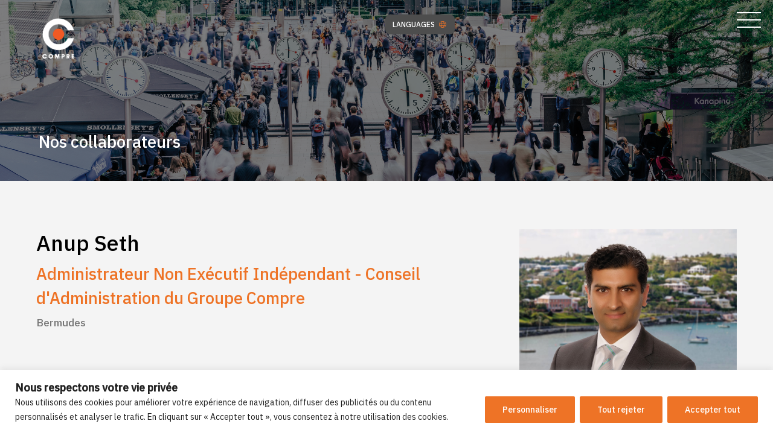

--- FILE ---
content_type: text/html; charset=UTF-8
request_url: https://compre-group.com/fr/team/anup-seth/
body_size: 18206
content:
<!DOCTYPE html>
<html lang="fr-FR">
<head>
<meta charset="UTF-8" />

<title>Anup Seth - Compré</title>

<meta name="viewport" content="width=device-width, initial-scale=1.0, maximum-scale=1.0"/>
<meta name="format-detection" content="telephone=no">



<link rel="apple-touch-icon" sizes="180x180" href="/apple-touch-icon.png?v=2">
<link rel="icon" type="image/png" sizes="32x32" href="/favicon-32x32.png?v=2">
<link rel="icon" type="image/png" sizes="16x16" href="/favicon-16x16.png?v=2">
<link rel="manifest" href="/site.webmanifest?v=2">
<link rel="mask-icon" href="/safari-pinned-tab.svg?v=2" color="#5bbad5">
<link rel="shortcut icon" href="/favicon.ico?v=2">
<meta name="msapplication-TileColor" content="#da532c">
<meta name="theme-color" content="#ffffff">

<link href="https://cdnjs.cloudflare.com/ajax/libs/tailwindcss/0.6.6/preflight.min.css" rel="stylesheet">
<link rel="stylesheet" type="text/css" media="all" href="https://compre-group.com/wp-content/themes/base/css/site.css?v=Saturday 31st of January 2026 08:38:33 AM" />
<link href="https://cdnjs.cloudflare.com/ajax/libs/tailwindcss/0.6.6/utilities.min.css" rel="stylesheet">
<link href="https://cdnjs.cloudflare.com/ajax/libs/tailwindcss/0.6.6/components.min.css" rel="stylesheet">
<link rel="stylesheet" href="https://unpkg.com/aos@next/dist/aos.css" />
<link rel="stylesheet" type="text/css" media="all" href="https://compre-group.com/wp-content/themes/base/css/all.min.css" />
<link rel="stylesheet" type="text/css" media="all" href="https://compre-group.com/wp-content/themes/base/css/solid.min.css" />
<link rel="stylesheet" type="text/css" media="all" href="https://compre-group.com/wp-content/themes/base/css/light.min.css" />
<link rel="stylesheet" type="text/css" media="all" href="https://cdnjs.cloudflare.com/ajax/libs/slick-carousel/1.8.1/slick.min.css" />

<script src="https://cdnjs.cloudflare.com/ajax/libs/pace/1.0.2/pace.min.js"></script>

<meta name='robots' content='index, follow, max-image-preview:large, max-snippet:-1, max-video-preview:-1' />

	<!-- This site is optimized with the Yoast SEO plugin v26.4 - https://yoast.com/wordpress/plugins/seo/ -->
	<link rel="canonical" href="https://compre-group.com/fr/team/anup-seth/" />
	<meta property="og:locale" content="fr_FR" />
	<meta property="og:type" content="article" />
	<meta property="og:title" content="Anup Seth - Compré" />
	<meta property="og:url" content="https://compre-group.com/fr/team/anup-seth/" />
	<meta property="og:site_name" content="Compré" />
	<meta property="article:modified_time" content="2023-07-11T12:34:20+00:00" />
	<meta name="twitter:card" content="summary_large_image" />
	<script type="application/ld+json" class="yoast-schema-graph">{
    "@context": "https:\/\/schema.org",
    "@graph": [
        {
            "@type": "WebPage",
            "@id": "https:\/\/compre-group.com\/team\/anup-seth\/",
            "url": "https:\/\/compre-group.com\/team\/anup-seth\/",
            "name": "Anup Seth - Compr\u00e9",
            "isPartOf": {
                "@id": "https:\/\/compre-group.com\/#website"
            },
            "datePublished": "2023-07-10T16:40:46+00:00",
            "dateModified": "2023-07-11T12:34:20+00:00",
            "breadcrumb": {
                "@id": "https:\/\/compre-group.com\/team\/anup-seth\/#breadcrumb"
            },
            "inLanguage": "fr-FR",
            "potentialAction": [
                {
                    "@type": "ReadAction",
                    "target": [
                        "https:\/\/compre-group.com\/team\/anup-seth\/"
                    ]
                }
            ]
        },
        {
            "@type": "BreadcrumbList",
            "@id": "https:\/\/compre-group.com\/team\/anup-seth\/#breadcrumb",
            "itemListElement": [
                {
                    "@type": "ListItem",
                    "position": 1,
                    "name": "Maison",
                    "item": "https:\/\/compre-group.com\/"
                },
                {
                    "@type": "ListItem",
                    "position": 2,
                    "name": "\u00c9quipe",
                    "item": "https:\/\/compre-group.com\/team\/"
                },
                {
                    "@type": "ListItem",
                    "position": 3,
                    "name": "Anup Seth"
                }
            ]
        },
        {
            "@type": "WebSite",
            "@id": "https:\/\/compre-group.com\/#website",
            "url": "https:\/\/compre-group.com\/",
            "name": "Compr\u00e9",
            "description": "",
            "potentialAction": [
                {
                    "@type": "SearchAction",
                    "target": {
                        "@type": "EntryPoint",
                        "urlTemplate": "https:\/\/compre-group.com\/?s={search_term_string}"
                    },
                    "query-input": {
                        "@type": "PropertyValueSpecification",
                        "valueRequired": true,
                        "valueName": "search_term_string"
                    }
                }
            ],
            "inLanguage": "fr-FR"
        }
    ]
}</script>
	<!-- / Yoast SEO plugin. -->


<link rel='dns-prefetch' href='//ajax.googleapis.com' />
<link rel="alternate" title="oEmbed (JSON)" type="application/json+oembed" href="https://compre-group.com/fr/wp-json/oembed/1.0/embed?url=https%3A%2F%2Fcompre-group.com%2Ffr%2Fteam%2Fanup-seth%2F" />
<link rel="alternate" title="oEmbed (XML)" type="text/xml+oembed" href="https://compre-group.com/fr/wp-json/oembed/1.0/embed?url=https%3A%2F%2Fcompre-group.com%2Ffr%2Fteam%2Fanup-seth%2F&#038;format=xml" />
<style id='wp-img-auto-sizes-contain-inline-css' type='text/css'>
img:is([sizes=auto i],[sizes^="auto," i]){contain-intrinsic-size:3000px 1500px}
/*# sourceURL=wp-img-auto-sizes-contain-inline-css */
</style>
<style id='wp-block-library-inline-css' type='text/css'>
:root{--wp-block-synced-color:#7a00df;--wp-block-synced-color--rgb:122,0,223;--wp-bound-block-color:var(--wp-block-synced-color);--wp-editor-canvas-background:#ddd;--wp-admin-theme-color:#007cba;--wp-admin-theme-color--rgb:0,124,186;--wp-admin-theme-color-darker-10:#006ba1;--wp-admin-theme-color-darker-10--rgb:0,107,160.5;--wp-admin-theme-color-darker-20:#005a87;--wp-admin-theme-color-darker-20--rgb:0,90,135;--wp-admin-border-width-focus:2px}@media (min-resolution:192dpi){:root{--wp-admin-border-width-focus:1.5px}}.wp-element-button{cursor:pointer}:root .has-very-light-gray-background-color{background-color:#eee}:root .has-very-dark-gray-background-color{background-color:#313131}:root .has-very-light-gray-color{color:#eee}:root .has-very-dark-gray-color{color:#313131}:root .has-vivid-green-cyan-to-vivid-cyan-blue-gradient-background{background:linear-gradient(135deg,#00d084,#0693e3)}:root .has-purple-crush-gradient-background{background:linear-gradient(135deg,#34e2e4,#4721fb 50%,#ab1dfe)}:root .has-hazy-dawn-gradient-background{background:linear-gradient(135deg,#faaca8,#dad0ec)}:root .has-subdued-olive-gradient-background{background:linear-gradient(135deg,#fafae1,#67a671)}:root .has-atomic-cream-gradient-background{background:linear-gradient(135deg,#fdd79a,#004a59)}:root .has-nightshade-gradient-background{background:linear-gradient(135deg,#330968,#31cdcf)}:root .has-midnight-gradient-background{background:linear-gradient(135deg,#020381,#2874fc)}:root{--wp--preset--font-size--normal:16px;--wp--preset--font-size--huge:42px}.has-regular-font-size{font-size:1em}.has-larger-font-size{font-size:2.625em}.has-normal-font-size{font-size:var(--wp--preset--font-size--normal)}.has-huge-font-size{font-size:var(--wp--preset--font-size--huge)}.has-text-align-center{text-align:center}.has-text-align-left{text-align:left}.has-text-align-right{text-align:right}.has-fit-text{white-space:nowrap!important}#end-resizable-editor-section{display:none}.aligncenter{clear:both}.items-justified-left{justify-content:flex-start}.items-justified-center{justify-content:center}.items-justified-right{justify-content:flex-end}.items-justified-space-between{justify-content:space-between}.screen-reader-text{border:0;clip-path:inset(50%);height:1px;margin:-1px;overflow:hidden;padding:0;position:absolute;width:1px;word-wrap:normal!important}.screen-reader-text:focus{background-color:#ddd;clip-path:none;color:#444;display:block;font-size:1em;height:auto;left:5px;line-height:normal;padding:15px 23px 14px;text-decoration:none;top:5px;width:auto;z-index:100000}html :where(.has-border-color){border-style:solid}html :where([style*=border-top-color]){border-top-style:solid}html :where([style*=border-right-color]){border-right-style:solid}html :where([style*=border-bottom-color]){border-bottom-style:solid}html :where([style*=border-left-color]){border-left-style:solid}html :where([style*=border-width]){border-style:solid}html :where([style*=border-top-width]){border-top-style:solid}html :where([style*=border-right-width]){border-right-style:solid}html :where([style*=border-bottom-width]){border-bottom-style:solid}html :where([style*=border-left-width]){border-left-style:solid}html :where(img[class*=wp-image-]){height:auto;max-width:100%}:where(figure){margin:0 0 1em}html :where(.is-position-sticky){--wp-admin--admin-bar--position-offset:var(--wp-admin--admin-bar--height,0px)}@media screen and (max-width:600px){html :where(.is-position-sticky){--wp-admin--admin-bar--position-offset:0px}}

/*# sourceURL=wp-block-library-inline-css */
</style><style id='global-styles-inline-css' type='text/css'>
:root{--wp--preset--aspect-ratio--square: 1;--wp--preset--aspect-ratio--4-3: 4/3;--wp--preset--aspect-ratio--3-4: 3/4;--wp--preset--aspect-ratio--3-2: 3/2;--wp--preset--aspect-ratio--2-3: 2/3;--wp--preset--aspect-ratio--16-9: 16/9;--wp--preset--aspect-ratio--9-16: 9/16;--wp--preset--color--black: #000000;--wp--preset--color--cyan-bluish-gray: #abb8c3;--wp--preset--color--white: #ffffff;--wp--preset--color--pale-pink: #f78da7;--wp--preset--color--vivid-red: #cf2e2e;--wp--preset--color--luminous-vivid-orange: #ff6900;--wp--preset--color--luminous-vivid-amber: #fcb900;--wp--preset--color--light-green-cyan: #7bdcb5;--wp--preset--color--vivid-green-cyan: #00d084;--wp--preset--color--pale-cyan-blue: #8ed1fc;--wp--preset--color--vivid-cyan-blue: #0693e3;--wp--preset--color--vivid-purple: #9b51e0;--wp--preset--gradient--vivid-cyan-blue-to-vivid-purple: linear-gradient(135deg,rgb(6,147,227) 0%,rgb(155,81,224) 100%);--wp--preset--gradient--light-green-cyan-to-vivid-green-cyan: linear-gradient(135deg,rgb(122,220,180) 0%,rgb(0,208,130) 100%);--wp--preset--gradient--luminous-vivid-amber-to-luminous-vivid-orange: linear-gradient(135deg,rgb(252,185,0) 0%,rgb(255,105,0) 100%);--wp--preset--gradient--luminous-vivid-orange-to-vivid-red: linear-gradient(135deg,rgb(255,105,0) 0%,rgb(207,46,46) 100%);--wp--preset--gradient--very-light-gray-to-cyan-bluish-gray: linear-gradient(135deg,rgb(238,238,238) 0%,rgb(169,184,195) 100%);--wp--preset--gradient--cool-to-warm-spectrum: linear-gradient(135deg,rgb(74,234,220) 0%,rgb(151,120,209) 20%,rgb(207,42,186) 40%,rgb(238,44,130) 60%,rgb(251,105,98) 80%,rgb(254,248,76) 100%);--wp--preset--gradient--blush-light-purple: linear-gradient(135deg,rgb(255,206,236) 0%,rgb(152,150,240) 100%);--wp--preset--gradient--blush-bordeaux: linear-gradient(135deg,rgb(254,205,165) 0%,rgb(254,45,45) 50%,rgb(107,0,62) 100%);--wp--preset--gradient--luminous-dusk: linear-gradient(135deg,rgb(255,203,112) 0%,rgb(199,81,192) 50%,rgb(65,88,208) 100%);--wp--preset--gradient--pale-ocean: linear-gradient(135deg,rgb(255,245,203) 0%,rgb(182,227,212) 50%,rgb(51,167,181) 100%);--wp--preset--gradient--electric-grass: linear-gradient(135deg,rgb(202,248,128) 0%,rgb(113,206,126) 100%);--wp--preset--gradient--midnight: linear-gradient(135deg,rgb(2,3,129) 0%,rgb(40,116,252) 100%);--wp--preset--font-size--small: 13px;--wp--preset--font-size--medium: 20px;--wp--preset--font-size--large: 36px;--wp--preset--font-size--x-large: 42px;--wp--preset--spacing--20: 0.44rem;--wp--preset--spacing--30: 0.67rem;--wp--preset--spacing--40: 1rem;--wp--preset--spacing--50: 1.5rem;--wp--preset--spacing--60: 2.25rem;--wp--preset--spacing--70: 3.38rem;--wp--preset--spacing--80: 5.06rem;--wp--preset--shadow--natural: 6px 6px 9px rgba(0, 0, 0, 0.2);--wp--preset--shadow--deep: 12px 12px 50px rgba(0, 0, 0, 0.4);--wp--preset--shadow--sharp: 6px 6px 0px rgba(0, 0, 0, 0.2);--wp--preset--shadow--outlined: 6px 6px 0px -3px rgb(255, 255, 255), 6px 6px rgb(0, 0, 0);--wp--preset--shadow--crisp: 6px 6px 0px rgb(0, 0, 0);}:where(.is-layout-flex){gap: 0.5em;}:where(.is-layout-grid){gap: 0.5em;}body .is-layout-flex{display: flex;}.is-layout-flex{flex-wrap: wrap;align-items: center;}.is-layout-flex > :is(*, div){margin: 0;}body .is-layout-grid{display: grid;}.is-layout-grid > :is(*, div){margin: 0;}:where(.wp-block-columns.is-layout-flex){gap: 2em;}:where(.wp-block-columns.is-layout-grid){gap: 2em;}:where(.wp-block-post-template.is-layout-flex){gap: 1.25em;}:where(.wp-block-post-template.is-layout-grid){gap: 1.25em;}.has-black-color{color: var(--wp--preset--color--black) !important;}.has-cyan-bluish-gray-color{color: var(--wp--preset--color--cyan-bluish-gray) !important;}.has-white-color{color: var(--wp--preset--color--white) !important;}.has-pale-pink-color{color: var(--wp--preset--color--pale-pink) !important;}.has-vivid-red-color{color: var(--wp--preset--color--vivid-red) !important;}.has-luminous-vivid-orange-color{color: var(--wp--preset--color--luminous-vivid-orange) !important;}.has-luminous-vivid-amber-color{color: var(--wp--preset--color--luminous-vivid-amber) !important;}.has-light-green-cyan-color{color: var(--wp--preset--color--light-green-cyan) !important;}.has-vivid-green-cyan-color{color: var(--wp--preset--color--vivid-green-cyan) !important;}.has-pale-cyan-blue-color{color: var(--wp--preset--color--pale-cyan-blue) !important;}.has-vivid-cyan-blue-color{color: var(--wp--preset--color--vivid-cyan-blue) !important;}.has-vivid-purple-color{color: var(--wp--preset--color--vivid-purple) !important;}.has-black-background-color{background-color: var(--wp--preset--color--black) !important;}.has-cyan-bluish-gray-background-color{background-color: var(--wp--preset--color--cyan-bluish-gray) !important;}.has-white-background-color{background-color: var(--wp--preset--color--white) !important;}.has-pale-pink-background-color{background-color: var(--wp--preset--color--pale-pink) !important;}.has-vivid-red-background-color{background-color: var(--wp--preset--color--vivid-red) !important;}.has-luminous-vivid-orange-background-color{background-color: var(--wp--preset--color--luminous-vivid-orange) !important;}.has-luminous-vivid-amber-background-color{background-color: var(--wp--preset--color--luminous-vivid-amber) !important;}.has-light-green-cyan-background-color{background-color: var(--wp--preset--color--light-green-cyan) !important;}.has-vivid-green-cyan-background-color{background-color: var(--wp--preset--color--vivid-green-cyan) !important;}.has-pale-cyan-blue-background-color{background-color: var(--wp--preset--color--pale-cyan-blue) !important;}.has-vivid-cyan-blue-background-color{background-color: var(--wp--preset--color--vivid-cyan-blue) !important;}.has-vivid-purple-background-color{background-color: var(--wp--preset--color--vivid-purple) !important;}.has-black-border-color{border-color: var(--wp--preset--color--black) !important;}.has-cyan-bluish-gray-border-color{border-color: var(--wp--preset--color--cyan-bluish-gray) !important;}.has-white-border-color{border-color: var(--wp--preset--color--white) !important;}.has-pale-pink-border-color{border-color: var(--wp--preset--color--pale-pink) !important;}.has-vivid-red-border-color{border-color: var(--wp--preset--color--vivid-red) !important;}.has-luminous-vivid-orange-border-color{border-color: var(--wp--preset--color--luminous-vivid-orange) !important;}.has-luminous-vivid-amber-border-color{border-color: var(--wp--preset--color--luminous-vivid-amber) !important;}.has-light-green-cyan-border-color{border-color: var(--wp--preset--color--light-green-cyan) !important;}.has-vivid-green-cyan-border-color{border-color: var(--wp--preset--color--vivid-green-cyan) !important;}.has-pale-cyan-blue-border-color{border-color: var(--wp--preset--color--pale-cyan-blue) !important;}.has-vivid-cyan-blue-border-color{border-color: var(--wp--preset--color--vivid-cyan-blue) !important;}.has-vivid-purple-border-color{border-color: var(--wp--preset--color--vivid-purple) !important;}.has-vivid-cyan-blue-to-vivid-purple-gradient-background{background: var(--wp--preset--gradient--vivid-cyan-blue-to-vivid-purple) !important;}.has-light-green-cyan-to-vivid-green-cyan-gradient-background{background: var(--wp--preset--gradient--light-green-cyan-to-vivid-green-cyan) !important;}.has-luminous-vivid-amber-to-luminous-vivid-orange-gradient-background{background: var(--wp--preset--gradient--luminous-vivid-amber-to-luminous-vivid-orange) !important;}.has-luminous-vivid-orange-to-vivid-red-gradient-background{background: var(--wp--preset--gradient--luminous-vivid-orange-to-vivid-red) !important;}.has-very-light-gray-to-cyan-bluish-gray-gradient-background{background: var(--wp--preset--gradient--very-light-gray-to-cyan-bluish-gray) !important;}.has-cool-to-warm-spectrum-gradient-background{background: var(--wp--preset--gradient--cool-to-warm-spectrum) !important;}.has-blush-light-purple-gradient-background{background: var(--wp--preset--gradient--blush-light-purple) !important;}.has-blush-bordeaux-gradient-background{background: var(--wp--preset--gradient--blush-bordeaux) !important;}.has-luminous-dusk-gradient-background{background: var(--wp--preset--gradient--luminous-dusk) !important;}.has-pale-ocean-gradient-background{background: var(--wp--preset--gradient--pale-ocean) !important;}.has-electric-grass-gradient-background{background: var(--wp--preset--gradient--electric-grass) !important;}.has-midnight-gradient-background{background: var(--wp--preset--gradient--midnight) !important;}.has-small-font-size{font-size: var(--wp--preset--font-size--small) !important;}.has-medium-font-size{font-size: var(--wp--preset--font-size--medium) !important;}.has-large-font-size{font-size: var(--wp--preset--font-size--large) !important;}.has-x-large-font-size{font-size: var(--wp--preset--font-size--x-large) !important;}
/*# sourceURL=global-styles-inline-css */
</style>

<style id='classic-theme-styles-inline-css' type='text/css'>
/*! This file is auto-generated */
.wp-block-button__link{color:#fff;background-color:#32373c;border-radius:9999px;box-shadow:none;text-decoration:none;padding:calc(.667em + 2px) calc(1.333em + 2px);font-size:1.125em}.wp-block-file__button{background:#32373c;color:#fff;text-decoration:none}
/*# sourceURL=/wp-includes/css/classic-themes.min.css */
</style>
<link rel='stylesheet' id='trp-language-switcher-style-css' href='https://compre-group.com/wp-content/plugins/translatepress-multilingual/assets/css/trp-language-switcher.css?ver=3.0.4' type='text/css' media='all' />
<script type="text/javascript" id="cookie-law-info-js-extra">
/* <![CDATA[ */
var _ckyConfig = {"_ipData":[],"_assetsURL":"https://compre-group.com/wp-content/plugins/cookie-law-info/lite/frontend/images/","_publicURL":"https://compre-group.com","_expiry":"180","_categories":[{"name":"Necessary","slug":"necessary","isNecessary":true,"ccpaDoNotSell":true,"cookies":[{"cookieID":"cookieyes-consent","domain":"compre-group.com","provider":""}],"active":true,"defaultConsent":{"gdpr":true,"ccpa":true}},{"name":"Functional","slug":"functional","isNecessary":false,"ccpaDoNotSell":true,"cookies":[],"active":true,"defaultConsent":{"gdpr":false,"ccpa":false}},{"name":"Analytics","slug":"analytics","isNecessary":false,"ccpaDoNotSell":true,"cookies":[{"cookieID":"_ga","domain":"compre-group.com","provider":"googletagmanager.com"}],"active":true,"defaultConsent":{"gdpr":false,"ccpa":false}},{"name":"Performance","slug":"performance","isNecessary":false,"ccpaDoNotSell":true,"cookies":[],"active":true,"defaultConsent":{"gdpr":false,"ccpa":false}},{"name":"Advertisement","slug":"advertisement","isNecessary":false,"ccpaDoNotSell":true,"cookies":[],"active":true,"defaultConsent":{"gdpr":false,"ccpa":false}}],"_activeLaw":"gdpr","_rootDomain":"","_block":"1","_showBanner":"1","_bannerConfig":{"settings":{"type":"banner","preferenceCenterType":"popup","position":"bottom","applicableLaw":"gdpr"},"behaviours":{"reloadBannerOnAccept":false,"loadAnalyticsByDefault":false,"animations":{"onLoad":"animate","onHide":"sticky"}},"config":{"revisitConsent":{"status":true,"tag":"revisit-consent","position":"bottom-left","meta":{"url":"#"},"styles":{"background-color":"#ee7326"},"elements":{"title":{"type":"text","tag":"revisit-consent-title","status":true,"styles":{"color":"#0056a7"}}}},"preferenceCenter":{"toggle":{"status":true,"tag":"detail-category-toggle","type":"toggle","states":{"active":{"styles":{"background-color":"#1863DC"}},"inactive":{"styles":{"background-color":"#D0D5D2"}}}}},"categoryPreview":{"status":false,"toggle":{"status":true,"tag":"detail-category-preview-toggle","type":"toggle","states":{"active":{"styles":{"background-color":"#1863DC"}},"inactive":{"styles":{"background-color":"#D0D5D2"}}}}},"videoPlaceholder":{"status":true,"styles":{"background-color":"#000000","border-color":"#000000","color":"#ffffff"}},"readMore":{"status":false,"tag":"readmore-button","type":"link","meta":{"noFollow":true,"newTab":true},"styles":{"color":"#ee7326","background-color":"transparent","border-color":"transparent"}},"showMore":{"status":true,"tag":"show-desc-button","type":"button","styles":{"color":"#1863DC"}},"showLess":{"status":true,"tag":"hide-desc-button","type":"button","styles":{"color":"#1863DC"}},"alwaysActive":{"status":true,"tag":"always-active","styles":{"color":"#008000"}},"manualLinks":{"status":true,"tag":"manual-links","type":"link","styles":{"color":"#1863DC"}},"auditTable":{"status":true},"optOption":{"status":true,"toggle":{"status":true,"tag":"optout-option-toggle","type":"toggle","states":{"active":{"styles":{"background-color":"#1863dc"}},"inactive":{"styles":{"background-color":"#FFFFFF"}}}}}}},"_version":"3.3.9.1","_logConsent":"1","_tags":[{"tag":"accept-button","styles":{"color":"#FFFFFF","background-color":"#ee7326","border-color":"#ee7326"}},{"tag":"reject-button","styles":{"color":"#ffffff","background-color":"#ee7326","border-color":"#ee7326"}},{"tag":"settings-button","styles":{"color":"#ffffff","background-color":"#ee7326","border-color":"#ee7326"}},{"tag":"readmore-button","styles":{"color":"#ee7326","background-color":"transparent","border-color":"transparent"}},{"tag":"donotsell-button","styles":{"color":"#1863DC","background-color":"transparent","border-color":"transparent"}},{"tag":"show-desc-button","styles":{"color":"#1863DC"}},{"tag":"hide-desc-button","styles":{"color":"#1863DC"}},{"tag":"cky-always-active","styles":[]},{"tag":"cky-link","styles":[]},{"tag":"accept-button","styles":{"color":"#FFFFFF","background-color":"#ee7326","border-color":"#ee7326"}},{"tag":"revisit-consent","styles":{"background-color":"#ee7326"}}],"_shortCodes":[{"key":"cky_readmore","content":"\u003Ca href=\"#\" class=\"cky-policy\" aria-label=\"Cookie Policy\" target=\"_blank\" rel=\"noopener\" data-cky-tag=\"readmore-button\"\u003ECookie Policy\u003C/a\u003E","tag":"readmore-button","status":false,"attributes":{"rel":"nofollow","target":"_blank"}},{"key":"cky_show_desc","content":"\u003Cbutton class=\"cky-show-desc-btn\" data-cky-tag=\"show-desc-button\" aria-label=\"Show more\"\u003EShow more\u003C/button\u003E","tag":"show-desc-button","status":true,"attributes":[]},{"key":"cky_hide_desc","content":"\u003Cbutton class=\"cky-show-desc-btn\" data-cky-tag=\"hide-desc-button\" aria-label=\"Show less\"\u003EShow less\u003C/button\u003E","tag":"hide-desc-button","status":true,"attributes":[]},{"key":"cky_optout_show_desc","content":"[cky_optout_show_desc]","tag":"optout-show-desc-button","status":true,"attributes":[]},{"key":"cky_optout_hide_desc","content":"[cky_optout_hide_desc]","tag":"optout-hide-desc-button","status":true,"attributes":[]},{"key":"cky_category_toggle_label","content":"[cky_{{status}}_category_label] [cky_preference_{{category_slug}}_title]","tag":"","status":true,"attributes":[]},{"key":"cky_enable_category_label","content":"Enable","tag":"","status":true,"attributes":[]},{"key":"cky_disable_category_label","content":"Disable","tag":"","status":true,"attributes":[]},{"key":"cky_video_placeholder","content":"\u003Cdiv class=\"video-placeholder-normal\" data-cky-tag=\"video-placeholder\" id=\"[UNIQUEID]\"\u003E\u003Cp class=\"video-placeholder-text-normal\" data-cky-tag=\"placeholder-title\"\u003EPlease accept cookies to access this content\u003C/p\u003E\u003C/div\u003E","tag":"","status":true,"attributes":[]},{"key":"cky_enable_optout_label","content":"Enable","tag":"","status":true,"attributes":[]},{"key":"cky_disable_optout_label","content":"Disable","tag":"","status":true,"attributes":[]},{"key":"cky_optout_toggle_label","content":"[cky_{{status}}_optout_label] [cky_optout_option_title]","tag":"","status":true,"attributes":[]},{"key":"cky_optout_option_title","content":"Do Not Sell or Share My Personal Information","tag":"","status":true,"attributes":[]},{"key":"cky_optout_close_label","content":"Close","tag":"","status":true,"attributes":[]},{"key":"cky_preference_close_label","content":"Close","tag":"","status":true,"attributes":[]}],"_rtl":"","_language":"en","_providersToBlock":[{"re":"googletagmanager.com","categories":["analytics"]}]};
var _ckyStyles = {"css":".cky-overlay{background: #000000; opacity: 0.4; position: fixed; top: 0; left: 0; width: 100%; height: 100%; z-index: 99999999;}.cky-hide{display: none;}.cky-btn-revisit-wrapper{display: flex; align-items: center; justify-content: center; background: #0056a7; width: 45px; height: 45px; border-radius: 50%; position: fixed; z-index: 999999; cursor: pointer;}.cky-revisit-bottom-left{bottom: 15px; left: 15px;}.cky-revisit-bottom-right{bottom: 15px; right: 15px;}.cky-btn-revisit-wrapper .cky-btn-revisit{display: flex; align-items: center; justify-content: center; background: none; border: none; cursor: pointer; position: relative; margin: 0; padding: 0;}.cky-btn-revisit-wrapper .cky-btn-revisit img{max-width: fit-content; margin: 0; height: 30px; width: 30px;}.cky-revisit-bottom-left:hover::before{content: attr(data-tooltip); position: absolute; background: #4e4b66; color: #ffffff; left: calc(100% + 7px); font-size: 12px; line-height: 16px; width: max-content; padding: 4px 8px; border-radius: 4px;}.cky-revisit-bottom-left:hover::after{position: absolute; content: \"\"; border: 5px solid transparent; left: calc(100% + 2px); border-left-width: 0; border-right-color: #4e4b66;}.cky-revisit-bottom-right:hover::before{content: attr(data-tooltip); position: absolute; background: #4e4b66; color: #ffffff; right: calc(100% + 7px); font-size: 12px; line-height: 16px; width: max-content; padding: 4px 8px; border-radius: 4px;}.cky-revisit-bottom-right:hover::after{position: absolute; content: \"\"; border: 5px solid transparent; right: calc(100% + 2px); border-right-width: 0; border-left-color: #4e4b66;}.cky-revisit-hide{display: none;}.cky-consent-container{position: fixed; width: 100%; box-sizing: border-box; z-index: 9999999;}.cky-consent-container .cky-consent-bar{background: #ffffff; border: 1px solid; padding: 16.5px 24px; box-shadow: 0 -1px 10px 0 #acabab4d;}.cky-banner-bottom{bottom: 0; left: 0;}.cky-banner-top{top: 0; left: 0;}.cky-custom-brand-logo-wrapper .cky-custom-brand-logo{width: 100px; height: auto; margin: 0 0 12px 0;}.cky-notice .cky-title{color: #212121; font-weight: 700; font-size: 18px; line-height: 24px; margin: 0 0 12px 0;}.cky-notice-group{display: flex; justify-content: space-between; align-items: center; font-size: 14px; line-height: 24px; font-weight: 400;}.cky-notice-des *,.cky-preference-content-wrapper *,.cky-accordion-header-des *,.cky-gpc-wrapper .cky-gpc-desc *{font-size: 14px;}.cky-notice-des{color: #212121; font-size: 14px; line-height: 24px; font-weight: 400;}.cky-notice-des img{height: 25px; width: 25px;}.cky-consent-bar .cky-notice-des p,.cky-gpc-wrapper .cky-gpc-desc p,.cky-preference-body-wrapper .cky-preference-content-wrapper p,.cky-accordion-header-wrapper .cky-accordion-header-des p,.cky-cookie-des-table li div:last-child p{color: inherit; margin-top: 0; overflow-wrap: break-word;}.cky-notice-des P:last-child,.cky-preference-content-wrapper p:last-child,.cky-cookie-des-table li div:last-child p:last-child,.cky-gpc-wrapper .cky-gpc-desc p:last-child{margin-bottom: 0;}.cky-notice-des a.cky-policy,.cky-notice-des button.cky-policy{font-size: 14px; color: #1863dc; white-space: nowrap; cursor: pointer; background: transparent; border: 1px solid; text-decoration: underline;}.cky-notice-des button.cky-policy{padding: 0;}.cky-notice-des a.cky-policy:focus-visible,.cky-notice-des button.cky-policy:focus-visible,.cky-preference-content-wrapper .cky-show-desc-btn:focus-visible,.cky-accordion-header .cky-accordion-btn:focus-visible,.cky-preference-header .cky-btn-close:focus-visible,.cky-switch input[type=\"checkbox\"]:focus-visible,.cky-footer-wrapper a:focus-visible,.cky-btn:focus-visible{outline: 2px solid #1863dc; outline-offset: 2px;}.cky-btn:focus:not(:focus-visible),.cky-accordion-header .cky-accordion-btn:focus:not(:focus-visible),.cky-preference-content-wrapper .cky-show-desc-btn:focus:not(:focus-visible),.cky-btn-revisit-wrapper .cky-btn-revisit:focus:not(:focus-visible),.cky-preference-header .cky-btn-close:focus:not(:focus-visible),.cky-consent-bar .cky-banner-btn-close:focus:not(:focus-visible){outline: 0;}button.cky-show-desc-btn:not(:hover):not(:active){color: #1863dc; background: transparent;}button.cky-accordion-btn:not(:hover):not(:active),button.cky-banner-btn-close:not(:hover):not(:active),button.cky-btn-close:not(:hover):not(:active),button.cky-btn-revisit:not(:hover):not(:active){background: transparent;}.cky-consent-bar button:hover,.cky-modal.cky-modal-open button:hover,.cky-consent-bar button:focus,.cky-modal.cky-modal-open button:focus{text-decoration: none;}.cky-notice-btn-wrapper{display: flex; justify-content: center; align-items: center; margin-left: 15px;}.cky-notice-btn-wrapper .cky-btn{text-shadow: none; box-shadow: none;}.cky-btn{font-size: 14px; font-family: inherit; line-height: 24px; padding: 8px 27px; font-weight: 500; margin: 0 8px 0 0; border-radius: 2px; white-space: nowrap; cursor: pointer; text-align: center; text-transform: none; min-height: 0;}.cky-btn:hover{opacity: 0.8;}.cky-btn-customize{color: #1863dc; background: transparent; border: 2px solid #1863dc;}.cky-btn-reject{color: #1863dc; background: transparent; border: 2px solid #1863dc;}.cky-btn-accept{background: #1863dc; color: #ffffff; border: 2px solid #1863dc;}.cky-btn:last-child{margin-right: 0;}@media (max-width: 768px){.cky-notice-group{display: block;}.cky-notice-btn-wrapper{margin-left: 0;}.cky-notice-btn-wrapper .cky-btn{flex: auto; max-width: 100%; margin-top: 10px; white-space: unset;}}@media (max-width: 576px){.cky-notice-btn-wrapper{flex-direction: column;}.cky-custom-brand-logo-wrapper, .cky-notice .cky-title, .cky-notice-des, .cky-notice-btn-wrapper{padding: 0 28px;}.cky-consent-container .cky-consent-bar{padding: 16.5px 0;}.cky-notice-des{max-height: 40vh; overflow-y: scroll;}.cky-notice-btn-wrapper .cky-btn{width: 100%; padding: 8px; margin-right: 0;}.cky-notice-btn-wrapper .cky-btn-accept{order: 1;}.cky-notice-btn-wrapper .cky-btn-reject{order: 3;}.cky-notice-btn-wrapper .cky-btn-customize{order: 2;}}@media (max-height: 480px){.cky-consent-container{max-height: 100vh;overflow-y: scroll}.cky-notice-des{max-height: unset;overflow-y: unset}.cky-preference-center{height: 100vh;overflow: auto !important}.cky-preference-center .cky-preference-body-wrapper{overflow: unset}}@media (max-width: 425px){.cky-custom-brand-logo-wrapper, .cky-notice .cky-title, .cky-notice-des, .cky-notice-btn-wrapper{padding: 0 24px;}.cky-notice-btn-wrapper{flex-direction: column;}.cky-btn{width: 100%; margin: 10px 0 0 0;}.cky-notice-btn-wrapper .cky-btn-customize{order: 2;}.cky-notice-btn-wrapper .cky-btn-reject{order: 3;}.cky-notice-btn-wrapper .cky-btn-accept{order: 1; margin-top: 16px;}}@media (max-width: 352px){.cky-notice .cky-title{font-size: 16px;}.cky-notice-des *{font-size: 12px;}.cky-notice-des, .cky-btn{font-size: 12px;}}.cky-modal.cky-modal-open{display: flex; visibility: visible; -webkit-transform: translate(-50%, -50%); -moz-transform: translate(-50%, -50%); -ms-transform: translate(-50%, -50%); -o-transform: translate(-50%, -50%); transform: translate(-50%, -50%); top: 50%; left: 50%; transition: all 1s ease;}.cky-modal{box-shadow: 0 32px 68px rgba(0, 0, 0, 0.3); margin: 0 auto; position: fixed; max-width: 100%; background: #ffffff; top: 50%; box-sizing: border-box; border-radius: 6px; z-index: 999999999; color: #212121; -webkit-transform: translate(-50%, 100%); -moz-transform: translate(-50%, 100%); -ms-transform: translate(-50%, 100%); -o-transform: translate(-50%, 100%); transform: translate(-50%, 100%); visibility: hidden; transition: all 0s ease;}.cky-preference-center{max-height: 79vh; overflow: hidden; width: 845px; overflow: hidden; flex: 1 1 0; display: flex; flex-direction: column; border-radius: 6px;}.cky-preference-header{display: flex; align-items: center; justify-content: space-between; padding: 22px 24px; border-bottom: 1px solid;}.cky-preference-header .cky-preference-title{font-size: 18px; font-weight: 700; line-height: 24px;}.cky-preference-header .cky-btn-close{margin: 0; cursor: pointer; vertical-align: middle; padding: 0; background: none; border: none; width: 24px; height: 24px; min-height: 0; line-height: 0; text-shadow: none; box-shadow: none;}.cky-preference-header .cky-btn-close img{margin: 0; height: 10px; width: 10px;}.cky-preference-body-wrapper{padding: 0 24px; flex: 1; overflow: auto; box-sizing: border-box;}.cky-preference-content-wrapper,.cky-gpc-wrapper .cky-gpc-desc{font-size: 14px; line-height: 24px; font-weight: 400; padding: 12px 0;}.cky-preference-content-wrapper{border-bottom: 1px solid;}.cky-preference-content-wrapper img{height: 25px; width: 25px;}.cky-preference-content-wrapper .cky-show-desc-btn{font-size: 14px; font-family: inherit; color: #1863dc; text-decoration: none; line-height: 24px; padding: 0; margin: 0; white-space: nowrap; cursor: pointer; background: transparent; border-color: transparent; text-transform: none; min-height: 0; text-shadow: none; box-shadow: none;}.cky-accordion-wrapper{margin-bottom: 10px;}.cky-accordion{border-bottom: 1px solid;}.cky-accordion:last-child{border-bottom: none;}.cky-accordion .cky-accordion-item{display: flex; margin-top: 10px;}.cky-accordion .cky-accordion-body{display: none;}.cky-accordion.cky-accordion-active .cky-accordion-body{display: block; padding: 0 22px; margin-bottom: 16px;}.cky-accordion-header-wrapper{cursor: pointer; width: 100%;}.cky-accordion-item .cky-accordion-header{display: flex; justify-content: space-between; align-items: center;}.cky-accordion-header .cky-accordion-btn{font-size: 16px; font-family: inherit; color: #212121; line-height: 24px; background: none; border: none; font-weight: 700; padding: 0; margin: 0; cursor: pointer; text-transform: none; min-height: 0; text-shadow: none; box-shadow: none;}.cky-accordion-header .cky-always-active{color: #008000; font-weight: 600; line-height: 24px; font-size: 14px;}.cky-accordion-header-des{font-size: 14px; line-height: 24px; margin: 10px 0 16px 0;}.cky-accordion-chevron{margin-right: 22px; position: relative; cursor: pointer;}.cky-accordion-chevron-hide{display: none;}.cky-accordion .cky-accordion-chevron i::before{content: \"\"; position: absolute; border-right: 1.4px solid; border-bottom: 1.4px solid; border-color: inherit; height: 6px; width: 6px; -webkit-transform: rotate(-45deg); -moz-transform: rotate(-45deg); -ms-transform: rotate(-45deg); -o-transform: rotate(-45deg); transform: rotate(-45deg); transition: all 0.2s ease-in-out; top: 8px;}.cky-accordion.cky-accordion-active .cky-accordion-chevron i::before{-webkit-transform: rotate(45deg); -moz-transform: rotate(45deg); -ms-transform: rotate(45deg); -o-transform: rotate(45deg); transform: rotate(45deg);}.cky-audit-table{background: #f4f4f4; border-radius: 6px;}.cky-audit-table .cky-empty-cookies-text{color: inherit; font-size: 12px; line-height: 24px; margin: 0; padding: 10px;}.cky-audit-table .cky-cookie-des-table{font-size: 12px; line-height: 24px; font-weight: normal; padding: 15px 10px; border-bottom: 1px solid; border-bottom-color: inherit; margin: 0;}.cky-audit-table .cky-cookie-des-table:last-child{border-bottom: none;}.cky-audit-table .cky-cookie-des-table li{list-style-type: none; display: flex; padding: 3px 0;}.cky-audit-table .cky-cookie-des-table li:first-child{padding-top: 0;}.cky-cookie-des-table li div:first-child{width: 100px; font-weight: 600; word-break: break-word; word-wrap: break-word;}.cky-cookie-des-table li div:last-child{flex: 1; word-break: break-word; word-wrap: break-word; margin-left: 8px;}.cky-footer-shadow{display: block; width: 100%; height: 40px; background: linear-gradient(180deg, rgba(255, 255, 255, 0) 0%, #ffffff 100%); position: absolute; bottom: calc(100% - 1px);}.cky-footer-wrapper{position: relative;}.cky-prefrence-btn-wrapper{display: flex; flex-wrap: wrap; align-items: center; justify-content: center; padding: 22px 24px; border-top: 1px solid;}.cky-prefrence-btn-wrapper .cky-btn{flex: auto; max-width: 100%; text-shadow: none; box-shadow: none;}.cky-btn-preferences{color: #1863dc; background: transparent; border: 2px solid #1863dc;}.cky-preference-header,.cky-preference-body-wrapper,.cky-preference-content-wrapper,.cky-accordion-wrapper,.cky-accordion,.cky-accordion-wrapper,.cky-footer-wrapper,.cky-prefrence-btn-wrapper{border-color: inherit;}@media (max-width: 845px){.cky-modal{max-width: calc(100% - 16px);}}@media (max-width: 576px){.cky-modal{max-width: 100%;}.cky-preference-center{max-height: 100vh;}.cky-prefrence-btn-wrapper{flex-direction: column;}.cky-accordion.cky-accordion-active .cky-accordion-body{padding-right: 0;}.cky-prefrence-btn-wrapper .cky-btn{width: 100%; margin: 10px 0 0 0;}.cky-prefrence-btn-wrapper .cky-btn-reject{order: 3;}.cky-prefrence-btn-wrapper .cky-btn-accept{order: 1; margin-top: 0;}.cky-prefrence-btn-wrapper .cky-btn-preferences{order: 2;}}@media (max-width: 425px){.cky-accordion-chevron{margin-right: 15px;}.cky-notice-btn-wrapper{margin-top: 0;}.cky-accordion.cky-accordion-active .cky-accordion-body{padding: 0 15px;}}@media (max-width: 352px){.cky-preference-header .cky-preference-title{font-size: 16px;}.cky-preference-header{padding: 16px 24px;}.cky-preference-content-wrapper *, .cky-accordion-header-des *{font-size: 12px;}.cky-preference-content-wrapper, .cky-preference-content-wrapper .cky-show-more, .cky-accordion-header .cky-always-active, .cky-accordion-header-des, .cky-preference-content-wrapper .cky-show-desc-btn, .cky-notice-des a.cky-policy{font-size: 12px;}.cky-accordion-header .cky-accordion-btn{font-size: 14px;}}.cky-switch{display: flex;}.cky-switch input[type=\"checkbox\"]{position: relative; width: 44px; height: 24px; margin: 0; background: #d0d5d2; -webkit-appearance: none; border-radius: 50px; cursor: pointer; outline: 0; border: none; top: 0;}.cky-switch input[type=\"checkbox\"]:checked{background: #1863dc;}.cky-switch input[type=\"checkbox\"]:before{position: absolute; content: \"\"; height: 20px; width: 20px; left: 2px; bottom: 2px; border-radius: 50%; background-color: white; -webkit-transition: 0.4s; transition: 0.4s; margin: 0;}.cky-switch input[type=\"checkbox\"]:after{display: none;}.cky-switch input[type=\"checkbox\"]:checked:before{-webkit-transform: translateX(20px); -ms-transform: translateX(20px); transform: translateX(20px);}@media (max-width: 425px){.cky-switch input[type=\"checkbox\"]{width: 38px; height: 21px;}.cky-switch input[type=\"checkbox\"]:before{height: 17px; width: 17px;}.cky-switch input[type=\"checkbox\"]:checked:before{-webkit-transform: translateX(17px); -ms-transform: translateX(17px); transform: translateX(17px);}}.cky-consent-bar .cky-banner-btn-close{position: absolute; right: 9px; top: 5px; background: none; border: none; cursor: pointer; padding: 0; margin: 0; min-height: 0; line-height: 0; height: 24px; width: 24px; text-shadow: none; box-shadow: none;}.cky-consent-bar .cky-banner-btn-close img{height: 9px; width: 9px; margin: 0;}.cky-notice-btn-wrapper .cky-btn-do-not-sell{font-size: 14px; line-height: 24px; padding: 6px 0; margin: 0; font-weight: 500; background: none; border-radius: 2px; border: none; cursor: pointer; text-align: left; color: #1863dc; background: transparent; border-color: transparent; box-shadow: none; text-shadow: none;}.cky-consent-bar .cky-banner-btn-close:focus-visible,.cky-notice-btn-wrapper .cky-btn-do-not-sell:focus-visible,.cky-opt-out-btn-wrapper .cky-btn:focus-visible,.cky-opt-out-checkbox-wrapper input[type=\"checkbox\"].cky-opt-out-checkbox:focus-visible{outline: 2px solid #1863dc; outline-offset: 2px;}@media (max-width: 768px){.cky-notice-btn-wrapper{margin-left: 0; margin-top: 10px; justify-content: left;}.cky-notice-btn-wrapper .cky-btn-do-not-sell{padding: 0;}}@media (max-width: 352px){.cky-notice-btn-wrapper .cky-btn-do-not-sell, .cky-notice-des a.cky-policy{font-size: 12px;}}.cky-opt-out-wrapper{padding: 12px 0;}.cky-opt-out-wrapper .cky-opt-out-checkbox-wrapper{display: flex; align-items: center;}.cky-opt-out-checkbox-wrapper .cky-opt-out-checkbox-label{font-size: 16px; font-weight: 700; line-height: 24px; margin: 0 0 0 12px; cursor: pointer;}.cky-opt-out-checkbox-wrapper input[type=\"checkbox\"].cky-opt-out-checkbox{background-color: #ffffff; border: 1px solid black; width: 20px; height: 18.5px; margin: 0; -webkit-appearance: none; position: relative; display: flex; align-items: center; justify-content: center; border-radius: 2px; cursor: pointer;}.cky-opt-out-checkbox-wrapper input[type=\"checkbox\"].cky-opt-out-checkbox:checked{background-color: #1863dc; border: none;}.cky-opt-out-checkbox-wrapper input[type=\"checkbox\"].cky-opt-out-checkbox:checked::after{left: 6px; bottom: 4px; width: 7px; height: 13px; border: solid #ffffff; border-width: 0 3px 3px 0; border-radius: 2px; -webkit-transform: rotate(45deg); -ms-transform: rotate(45deg); transform: rotate(45deg); content: \"\"; position: absolute; box-sizing: border-box;}.cky-opt-out-checkbox-wrapper.cky-disabled .cky-opt-out-checkbox-label,.cky-opt-out-checkbox-wrapper.cky-disabled input[type=\"checkbox\"].cky-opt-out-checkbox{cursor: no-drop;}.cky-gpc-wrapper{margin: 0 0 0 32px;}.cky-footer-wrapper .cky-opt-out-btn-wrapper{display: flex; flex-wrap: wrap; align-items: center; justify-content: center; padding: 22px 24px;}.cky-opt-out-btn-wrapper .cky-btn{flex: auto; max-width: 100%; text-shadow: none; box-shadow: none;}.cky-opt-out-btn-wrapper .cky-btn-cancel{border: 1px solid #dedfe0; background: transparent; color: #858585;}.cky-opt-out-btn-wrapper .cky-btn-confirm{background: #1863dc; color: #ffffff; border: 1px solid #1863dc;}@media (max-width: 352px){.cky-opt-out-checkbox-wrapper .cky-opt-out-checkbox-label{font-size: 14px;}.cky-gpc-wrapper .cky-gpc-desc, .cky-gpc-wrapper .cky-gpc-desc *{font-size: 12px;}.cky-opt-out-checkbox-wrapper input[type=\"checkbox\"].cky-opt-out-checkbox{width: 16px; height: 16px;}.cky-opt-out-checkbox-wrapper input[type=\"checkbox\"].cky-opt-out-checkbox:checked::after{left: 5px; bottom: 4px; width: 3px; height: 9px;}.cky-gpc-wrapper{margin: 0 0 0 28px;}}.video-placeholder-youtube{background-size: 100% 100%; background-position: center; background-repeat: no-repeat; background-color: #b2b0b059; position: relative; display: flex; align-items: center; justify-content: center; max-width: 100%;}.video-placeholder-text-youtube{text-align: center; align-items: center; padding: 10px 16px; background-color: #000000cc; color: #ffffff; border: 1px solid; border-radius: 2px; cursor: pointer;}.video-placeholder-normal{background-image: url(\"/wp-content/plugins/cookie-law-info/lite/frontend/images/placeholder.svg\"); background-size: 80px; background-position: center; background-repeat: no-repeat; background-color: #b2b0b059; position: relative; display: flex; align-items: flex-end; justify-content: center; max-width: 100%;}.video-placeholder-text-normal{align-items: center; padding: 10px 16px; text-align: center; border: 1px solid; border-radius: 2px; cursor: pointer;}.cky-rtl{direction: rtl; text-align: right;}.cky-rtl .cky-banner-btn-close{left: 9px; right: auto;}.cky-rtl .cky-notice-btn-wrapper .cky-btn:last-child{margin-right: 8px;}.cky-rtl .cky-notice-btn-wrapper .cky-btn:first-child{margin-right: 0;}.cky-rtl .cky-notice-btn-wrapper{margin-left: 0; margin-right: 15px;}.cky-rtl .cky-prefrence-btn-wrapper .cky-btn{margin-right: 8px;}.cky-rtl .cky-prefrence-btn-wrapper .cky-btn:first-child{margin-right: 0;}.cky-rtl .cky-accordion .cky-accordion-chevron i::before{border: none; border-left: 1.4px solid; border-top: 1.4px solid; left: 12px;}.cky-rtl .cky-accordion.cky-accordion-active .cky-accordion-chevron i::before{-webkit-transform: rotate(-135deg); -moz-transform: rotate(-135deg); -ms-transform: rotate(-135deg); -o-transform: rotate(-135deg); transform: rotate(-135deg);}@media (max-width: 768px){.cky-rtl .cky-notice-btn-wrapper{margin-right: 0;}}@media (max-width: 576px){.cky-rtl .cky-notice-btn-wrapper .cky-btn:last-child{margin-right: 0;}.cky-rtl .cky-prefrence-btn-wrapper .cky-btn{margin-right: 0;}.cky-rtl .cky-accordion.cky-accordion-active .cky-accordion-body{padding: 0 22px 0 0;}}@media (max-width: 425px){.cky-rtl .cky-accordion.cky-accordion-active .cky-accordion-body{padding: 0 15px 0 0;}}.cky-rtl .cky-opt-out-btn-wrapper .cky-btn{margin-right: 12px;}.cky-rtl .cky-opt-out-btn-wrapper .cky-btn:first-child{margin-right: 0;}.cky-rtl .cky-opt-out-checkbox-wrapper .cky-opt-out-checkbox-label{margin: 0 12px 0 0;}"};
//# sourceURL=cookie-law-info-js-extra
/* ]]> */
</script>
<script type="text/javascript" src="https://compre-group.com/wp-content/plugins/cookie-law-info/lite/frontend/js/script.min.js?ver=3.3.9.1" id="cookie-law-info-js"></script>
<script type="text/javascript" src="//ajax.googleapis.com/ajax/libs/jquery/2.1.0/jquery.min.js?ver=2.1.0" id="jquery-core-js"></script>
<link rel="https://api.w.org/" href="https://compre-group.com/fr/wp-json/" /><style id="cky-style-inline">[data-cky-tag]{visibility:hidden;}</style><link rel="alternate" hreflang="en" href="https://compre-group.com/team/anup-seth/"/>
<link rel="alternate" hreflang="de" href="https://compre-group.com/de/team/anup-seth/"/>
<link rel="alternate" hreflang="it" href="https://compre-group.com/it/team/anup-seth/"/>
<link rel="alternate" hreflang="fr" href="https://compre-group.com/fr/team/anup-seth/"/>

<!-- Global site tag (gtag.js) - Google Analytics -->
<script async src="
https://www.googletagmanager.com/gtag/js?id=G-8VYCG019BK
"></script>
<script>
  window.dataLayer = window.dataLayer || [];
  function gtag(){dataLayer.push(arguments);}
  gtag('js', new Date());
  gtag('config', 'G-8VYCG019BK', { 'anonymize_ip': true });
  
</script>

<script type="text/javascript" src="https://cdnjs.cloudflare.com/ajax/libs/jquery-cookie/1.4.1/jquery.cookie.min.js"></script>

</head>


<body class="type-team name-anup-seth parent-0 id-2791">
    <div class="body-wrap">
	    		
		<header id="page-header" class="w-full fixed pin-t py-3 md:py-6" data-no-auto-translation="">
									
			<div class="">
		    	<div class="flex">
			    	<div class="header-side px-5 md:pl-16">
				    	<div id="logo-container" class="">
							<a href="https://compre-group.com/fr/">
								<img src="https://compre-group.com/wp-content/themes/base/images/logo.png" />
							</a>
				    	</div>
			    	</div>
			    	<div class="flex-1 px-10 pr-20 flex">
				    	<div class="main-menu pt-8 ml-auto font-semibold">
				    		<div class="menu-main-menu-container"><ul id="menu-main-menu" class="mb-0"><li id="menu-item-93" class="menu-item menu-item-type-custom menu-item-object-custom menu-item-has-children menu-item-93"><a href="https://compre-group.com/fr/about-us/">À propos<br>de nous</a>
<ul class="sub-menu">
	<li id="menu-item-2820" class="menu-item menu-item-type-post_type menu-item-object-page menu-item-2820"><a href="https://compre-group.com/fr/about-us/">À propos<br>de nous</a></li>
	<li id="menu-item-1817" class="menu-item menu-item-type-custom menu-item-object-custom menu-item-1817"><a href="https://compre-group.com/fr/about-us/#our-vision">Notre vision</a></li>
	<li id="menu-item-1818" class="menu-item menu-item-type-custom menu-item-object-custom menu-item-1818"><a href="https://compre-group.com/fr/about-us/#our-shareholders">Nos actionnaires</a></li>
	<li id="menu-item-1819" class="menu-item menu-item-type-custom menu-item-object-custom menu-item-1819"><a href="https://compre-group.com/fr/about-us/#our-business">Notre activité</a></li>
	<li id="menu-item-274" class="menu-item menu-item-type-post_type menu-item-object-page menu-item-274"><a href="https://compre-group.com/fr/our-journey/">Notre histoire</a></li>
	<li id="menu-item-359" class="menu-item menu-item-type-custom menu-item-object-custom menu-item-359"><a href="https://compre-group.com/fr/executive-team/">Nos collaborateurs</a></li>
</ul>
</li>
<li id="menu-item-257" class="menu-item menu-item-type-custom menu-item-object-custom menu-item-has-children menu-item-257"><a href="https://compre-group.com/fr/what-we-offer/">Ce que nous<br>offrons</a>
<ul class="sub-menu">
	<li id="menu-item-2821" class="menu-item menu-item-type-post_type menu-item-object-page menu-item-2821"><a href="https://compre-group.com/fr/what-we-offer/">Ce que nous<br>offrons</a></li>
	<li id="menu-item-1135" class="menu-item menu-item-type-custom menu-item-object-custom menu-item-1135"><a href="https://compre-group.com/fr/what-we-offer/#whyus">Pourquoi nous</a></li>
	<li id="menu-item-1136" class="menu-item menu-item-type-custom menu-item-object-custom menu-item-1136"><a href="https://compre-group.com/fr/what-we-offer/#exitlegacy">Pourquoi vous délester de vos activités en run-off</a></li>
	<li id="menu-item-1137" class="menu-item menu-item-type-custom menu-item-object-custom menu-item-1137"><a href="https://compre-group.com/fr/what-we-offer/#routes">Les options de désengagement</a></li>
	<li id="menu-item-1138" class="menu-item menu-item-type-custom menu-item-object-custom menu-item-1138"><a href="https://compre-group.com/fr/what-we-offer/#capital">Capital and solvency benefits</a></li>
	<li id="menu-item-1139" class="menu-item menu-item-type-custom menu-item-object-custom menu-item-1139"><a href="https://compre-group.com/fr/what-we-offer/#ethos">Notre philosophie et notre approche</a></li>
</ul>
</li>
<li id="menu-item-255" class="menu-item menu-item-type-post_type menu-item-object-page menu-item-255"><a href="https://compre-group.com/fr/where-we-operate/">Notre implantation<br>géographique</a></li>
<li id="menu-item-145" class="menu-item menu-item-type-custom menu-item-object-custom menu-item-has-children menu-item-145"><a href="https://compre-group.com/fr/press/">Actualités et<br>perspectives</a>
<ul class="sub-menu">
	<li id="menu-item-2118" class="menu-item menu-item-type-custom menu-item-object-custom menu-item-2118"><a href="https://compre-group.com/fr/press/">Communiqués de Presse</a></li>
	<li id="menu-item-300" class="menu-item menu-item-type-custom menu-item-object-custom menu-item-300"><a href="https://compre-group.com/fr/notices/">Avis</a></li>
	<li id="menu-item-289" class="menu-item menu-item-type-custom menu-item-object-custom menu-item-289"><a href="https://compre-group.com/fr/solvency_financial/">Financial Publications</a></li>
	<li id="menu-item-2758" class="menu-item menu-item-type-custom menu-item-object-custom menu-item-2758"><a href="https://compre-group.com/fr/financial_reports/">Financial Statements</a></li>
</ul>
</li>
<li id="menu-item-2384" class="menu-item menu-item-type-custom menu-item-object-custom menu-item-has-children menu-item-2384"><a href="https://compre-group.com/fr/investor-relations-agreement/">Investor relations</a>
<ul class="sub-menu">
	<li id="menu-item-2386" class="menu-item menu-item-type-post_type menu-item-object-page menu-item-2386"><a href="https://compre-group.com/fr/investor-relations-agreement/">Informations sur les détenteurs d'obligations</a></li>
</ul>
</li>
<li id="menu-item-26" class="menu-item menu-item-type-post_type menu-item-object-page menu-item-has-children menu-item-26"><a href="https://compre-group.com/fr/careers/">Carrières</a>
<ul class="sub-menu">
	<li id="menu-item-2822" class="menu-item menu-item-type-post_type menu-item-object-page menu-item-2822"><a href="https://compre-group.com/fr/careers/">Carrières</a></li>
	<li id="menu-item-614" class="menu-item menu-item-type-post_type menu-item-object-page menu-item-614"><a href="https://compre-group.com/fr/hear-from-our-employees/">Opportunités<br>testimonials</a></li>
</ul>
</li>
<li id="menu-item-25" class="menu-item menu-item-type-post_type menu-item-object-page menu-item-has-children menu-item-25"><a href="https://compre-group.com/fr/contact/">Contact</a>
<ul class="sub-menu">
	<li id="menu-item-2823" class="menu-item menu-item-type-post_type menu-item-object-page menu-item-2823"><a href="https://compre-group.com/fr/contact/">Contact</a></li>
	<li id="menu-item-320" class="menu-item menu-item-type-post_type menu-item-object-page menu-item-320 translation-block"><a href="https://compre-group.com/fr/complaints-procedure/" target="_self">Procédure <br> de réclamation</a></li>
</ul>
</li>
</ul></div>				    	</div>
							<div id="lang-container" class="ml-12 mt-6" data-no-auto-translation="" >
								<div class="relative">
						    		<a style="min-width: 115px;" class="inline-block mx-auto lang-toggle relative z-50 bg-grey-dark px-3 py-1 rounded-lg text-xs text-white">LANGUAGES <span class="text-orange inline-block ml-1"><i class="fal fa-globe"></i></span></a>
							    	<div class="hidden lang-list z-40 pin-t pin-r bg-grey-dark absolute rounded-lg px-2 pt-12 pb-6 md:pt-16 md:pb-10" style="width: 180px;" data-no-auto-translation="">
								    	<a id="uk" href="https://compre-group.com/en/" class="inline-block text-orange px-2 py-0 border-r border-white">UK</a>
								    	<a id="de" href="https://compre-group.com/de/" class="inline-block text-orange px-2 py-0 border-r border-white">DE</a>
								    	<a id="it" href="https://compre-group.com/it/" class="inline-block text-orange px-2 py-0 border-r border-white">IT</a>
								    	<a id="fr" href="https://compre-group.com/fr/" class="inline-block text-orange px-2 py-0">FR</a>
							    	</div>
								</div>
							</div>
			    	</div>
			    	
			    	
					<div id="nav-icon1" class="hidden">
						<span></span>
						<span></span>
						<span></span>
					</div>
		    	</div>
			</div>
					
		</header>
		
		<div class="mobile-menu px-5 relative hidden" id="mobile-nav-container">
			<div class="menu-mobile-menu-container"><ul id="menu-mobile-menu" class="mb-0"><li id="menu-item-1980" class="menu-item menu-item-type-custom menu-item-object-custom menu-item-has-children menu-item-1980"><a href="#">À propos de nous</a>
<ul class="sub-menu">
	<li id="menu-item-1981" class="menu-item menu-item-type-post_type menu-item-object-page menu-item-1981"><a href="https://compre-group.com/fr/about-us/">À propos<br>de nous</a></li>
	<li id="menu-item-1982" class="menu-item menu-item-type-custom menu-item-object-custom menu-item-1982"><a href="https://compre-group.com/fr/about-us/#our-vision">Notre vision</a></li>
	<li id="menu-item-1983" class="menu-item menu-item-type-custom menu-item-object-custom menu-item-1983"><a href="https://compre-group.com/fr/about-us/#our-shareholders">Nos actionnaires</a></li>
	<li id="menu-item-1984" class="menu-item menu-item-type-custom menu-item-object-custom menu-item-1984"><a href="https://compre-group.com/fr/about-us/#our-business">Notre activité</a></li>
	<li id="menu-item-1985" class="menu-item menu-item-type-post_type menu-item-object-page menu-item-1985"><a href="https://compre-group.com/fr/our-journey/">Notre histoire</a></li>
	<li id="menu-item-1986" class="menu-item menu-item-type-custom menu-item-object-custom menu-item-1986"><a href="https://compre-group.com/fr/executive-team/">Nos collaborateurs</a></li>
</ul>
</li>
<li id="menu-item-1995" class="menu-item menu-item-type-custom menu-item-object-custom menu-item-has-children menu-item-1995"><a href="#">Ce que nous<br>offrons</a>
<ul class="sub-menu">
	<li id="menu-item-2013" class="menu-item menu-item-type-post_type menu-item-object-page menu-item-2013"><a href="https://compre-group.com/fr/what-we-offer/">Ce que nous<br>offrons</a></li>
	<li id="menu-item-1988" class="menu-item menu-item-type-custom menu-item-object-custom menu-item-1988"><a href="https://compre-group.com/fr/what-we-offer/#whyus">Pourquoi nous</a></li>
	<li id="menu-item-1989" class="menu-item menu-item-type-custom menu-item-object-custom menu-item-1989"><a href="https://compre-group.com/fr/what-we-offer/#exitlegacy">Pourquoi vous délester de vos activités en run-off</a></li>
	<li id="menu-item-1990" class="menu-item menu-item-type-custom menu-item-object-custom menu-item-1990"><a href="https://compre-group.com/fr/what-we-offer/#routes">Les options de désengagement</a></li>
	<li id="menu-item-1992" class="menu-item menu-item-type-custom menu-item-object-custom menu-item-1992"><a href="https://compre-group.com/fr/what-we-offer/#capital">Avantages en capital et en solvabilité</a></li>
	<li id="menu-item-1993" class="menu-item menu-item-type-custom menu-item-object-custom menu-item-1993"><a href="https://compre-group.com/fr/what-we-offer/#capital">Avantages en matière de capital et de solvabilité</a></li>
	<li id="menu-item-1994" class="menu-item menu-item-type-custom menu-item-object-custom menu-item-1994"><a href="https://compre-group.com/fr/what-we-offer/#ethos">Notre philosophie et notre approche</a></li>
</ul>
</li>
<li id="menu-item-1996" class="menu-item menu-item-type-post_type menu-item-object-page menu-item-1996"><a href="https://compre-group.com/fr/where-we-operate/">Notre implantation<br>géographique</a></li>
<li id="menu-item-1997" class="menu-item menu-item-type-custom menu-item-object-custom menu-item-has-children menu-item-1997"><a href="#">Actualités et<br>perspectives</a>
<ul class="sub-menu">
	<li id="menu-item-1998" class="menu-item menu-item-type-custom menu-item-object-custom menu-item-1998"><a href="https://compre-group.com/fr/press/">Communiqués de Presse</a></li>
	<li id="menu-item-2000" class="menu-item menu-item-type-custom menu-item-object-custom menu-item-2000"><a href="https://compre-group.com/fr/notices/">Avis</a></li>
	<li id="menu-item-1999" class="menu-item menu-item-type-custom menu-item-object-custom menu-item-1999"><a href="https://compre-group.com/fr/solvency_financial/">Financial Publications</a></li>
	<li id="menu-item-3301" class="menu-item menu-item-type-custom menu-item-object-custom menu-item-3301"><a href="https://compre-group.com/fr/financial_reports/">Financial Statements</a></li>
</ul>
</li>
<li id="menu-item-2387" class="menu-item menu-item-type-custom menu-item-object-custom menu-item-has-children menu-item-2387"><a href="#">Relations investisseurs</a>
<ul class="sub-menu">
	<li id="menu-item-2388" class="menu-item menu-item-type-post_type menu-item-object-page menu-item-2388"><a href="https://compre-group.com/fr/investor-relations-agreement/">Informations sur les détenteurs d'obligations</a></li>
</ul>
</li>
<li id="menu-item-2001" class="menu-item menu-item-type-custom menu-item-object-custom menu-item-has-children menu-item-2001"><a href="#">Carrières</a>
<ul class="sub-menu">
	<li id="menu-item-2002" class="menu-item menu-item-type-post_type menu-item-object-page menu-item-2002"><a href="https://compre-group.com/fr/careers/">Carrières</a></li>
	<li id="menu-item-2003" class="menu-item menu-item-type-post_type menu-item-object-page menu-item-2003"><a href="https://compre-group.com/fr/hear-from-our-employees/">Témoignages de collaborateurs</a></li>
</ul>
</li>
<li id="menu-item-2004" class="menu-item menu-item-type-custom menu-item-object-custom menu-item-has-children menu-item-2004"><a href="#">Contact</a>
<ul class="sub-menu">
	<li id="menu-item-2005" class="menu-item menu-item-type-post_type menu-item-object-page menu-item-2005"><a href="https://compre-group.com/fr/contact/">Contact</a></li>
	<li id="menu-item-2006" class="menu-item menu-item-type-post_type menu-item-object-page menu-item-2006 translation-block"><a href="https://compre-group.com/fr/complaints-procedure/" target="_self">Procédure <br> de réclamation</a></li>
</ul>
</li>
</ul></div>		</div>

	<div class="site">
<section class="page-banner relative flex bg-cover bg-center" style="background-image: url(https://compre-group.com/wp-content/uploads/2022/03/london5.jpg);">
	<div class="page-side px-5 md:px-16 flex title">
		<h1 class="text-white text-3xl font-semibold mt-auto pb-12">Nos collaborateurs</h1>
	</div>
</section>

<section class="bg-grey py-12 md:py-20">
	<div class="container mx-auto px-5">
		<div class="flex flex-wrap -mx-5">
			<div class="w-full md:w-2/3 px-5 font-semibold relative">
				<h1 class="font-semibold text-4xl mb-2">Anup Seth</h1>
				<p class="text-orange text-3xl">Administrateur Non Exécutif Indépendant - Conseil d&#039;Administration du Groupe Compre</p>
									<p class="text-grey text-lg block mt-2">Bermudes</p>
																			</div>
			<div class="md:w-1/3 pt-10 md:pt-0 px-5 relative">
								<img class="" src="https://compre-group.com/wp-content/uploads/2023/07/Anup-seth.jpg" alt="" />
			</div>
		</div>
	</div>
</section>

<section class="py-12 md:py-20">
	<div class="container mx-auto px-5">
		<div class="md:w-2/3 pr-10">
			<div class="content md:text-lg font-semibold">
				<p>Anup Seth est PDG d&#039;Agam Bermuda, une société axée sur l&#039;analyse qui s&#039;associe à des compagnies d&#039;assurance-vie et de rente pour fournir des solutions stratégiques. Agam a tiré parti de la législation sur les sociétés de comptes distincts incorporés (ISAC) pour créer Agam Bermuda ISAC Ltd., une plateforme de réassurance agréée à long terme de classe E qui rassemble le risque et le capital de manière efficace, évolutive et flexible.</p>
<p>Avant de rejoindre Agam, Anup était directeur général de la pratique de gestion des captives et des assurances d&#039;Aon aux Bermudes et leader mondial des solutions de souscription, des activités intégrées de conseil en réassurance commerciale, de titres liés à l&#039;assurance et de White Rock d&#039;Aon. Anup possède plus de 25 ans d&#039;expérience diversifiée en ré/assurance internationale couvrant une large gamme de produits (vie et IARD) et de zones géographiques. Parmi ses autres nominations antérieures figurent celles de directeur général d&#039;ACE Bermuda International basé à Dublin, d&#039;actuaire en chef d&#039;ACE Bermuda et de consultant principal chez PwC à Londres.</p>
<p>Anup est membre de l&#039;Institute of Actuaries (Royaume-Uni) et titulaire d&#039;un BSc. diplôme en sciences actuarielles de la London School of Economics &amp; Political Science. Anup est également un ancien élève de Wharton où il a suivi le programme de développement des cadres.</p>
			</div>
			<a href="https://compre-group.com/fr/team/" class="text-orange font-serif italic md:text-lg border-b border-grey pb-1 inline-block mt-5">retour à l'équipe</a>
		</div>
	</div>
</section>



    <!-- Main footer -->
	<footer id="page-footer" class="bg-black px-5 md:px-10 py-12">
		<div class="flex flex-wrap -mx-5">
			<div class="px-5 w-full md:w-1/3">
				<div class="footer-menu text-sm pb-10">
					<div class="menu-main-menu-container"><ul id="menu-main-menu-1" class="mb-0"><li class="menu-item menu-item-type-custom menu-item-object-custom menu-item-has-children menu-item-93"><a href="https://compre-group.com/fr/about-us/">À propos<br>de nous</a>
<ul class="sub-menu">
	<li class="menu-item menu-item-type-post_type menu-item-object-page menu-item-2820"><a href="https://compre-group.com/fr/about-us/">À propos<br>de nous</a></li>
	<li class="menu-item menu-item-type-custom menu-item-object-custom menu-item-1817"><a href="https://compre-group.com/fr/about-us/#our-vision">Notre vision</a></li>
	<li class="menu-item menu-item-type-custom menu-item-object-custom menu-item-1818"><a href="https://compre-group.com/fr/about-us/#our-shareholders">Nos actionnaires</a></li>
	<li class="menu-item menu-item-type-custom menu-item-object-custom menu-item-1819"><a href="https://compre-group.com/fr/about-us/#our-business">Notre activité</a></li>
	<li class="menu-item menu-item-type-post_type menu-item-object-page menu-item-274"><a href="https://compre-group.com/fr/our-journey/">Notre histoire</a></li>
	<li class="menu-item menu-item-type-custom menu-item-object-custom menu-item-359"><a href="https://compre-group.com/fr/executive-team/">Nos collaborateurs</a></li>
</ul>
</li>
<li class="menu-item menu-item-type-custom menu-item-object-custom menu-item-has-children menu-item-257"><a href="https://compre-group.com/fr/what-we-offer/">Ce que nous<br>offrons</a>
<ul class="sub-menu">
	<li class="menu-item menu-item-type-post_type menu-item-object-page menu-item-2821"><a href="https://compre-group.com/fr/what-we-offer/">Ce que nous<br>offrons</a></li>
	<li class="menu-item menu-item-type-custom menu-item-object-custom menu-item-1135"><a href="https://compre-group.com/fr/what-we-offer/#whyus">Pourquoi nous</a></li>
	<li class="menu-item menu-item-type-custom menu-item-object-custom menu-item-1136"><a href="https://compre-group.com/fr/what-we-offer/#exitlegacy">Pourquoi vous délester de vos activités en run-off</a></li>
	<li class="menu-item menu-item-type-custom menu-item-object-custom menu-item-1137"><a href="https://compre-group.com/fr/what-we-offer/#routes">Les options de désengagement</a></li>
	<li class="menu-item menu-item-type-custom menu-item-object-custom menu-item-1138"><a href="https://compre-group.com/fr/what-we-offer/#capital">Capital and solvency benefits</a></li>
	<li class="menu-item menu-item-type-custom menu-item-object-custom menu-item-1139"><a href="https://compre-group.com/fr/what-we-offer/#ethos">Notre philosophie et notre approche</a></li>
</ul>
</li>
<li class="menu-item menu-item-type-post_type menu-item-object-page menu-item-255"><a href="https://compre-group.com/fr/where-we-operate/">Notre implantation<br>géographique</a></li>
<li class="menu-item menu-item-type-custom menu-item-object-custom menu-item-has-children menu-item-145"><a href="https://compre-group.com/fr/press/">Actualités et<br>perspectives</a>
<ul class="sub-menu">
	<li class="menu-item menu-item-type-custom menu-item-object-custom menu-item-2118"><a href="https://compre-group.com/fr/press/">Communiqués de Presse</a></li>
	<li class="menu-item menu-item-type-custom menu-item-object-custom menu-item-300"><a href="https://compre-group.com/fr/notices/">Avis</a></li>
	<li class="menu-item menu-item-type-custom menu-item-object-custom menu-item-289"><a href="https://compre-group.com/fr/solvency_financial/">Financial Publications</a></li>
	<li class="menu-item menu-item-type-custom menu-item-object-custom menu-item-2758"><a href="https://compre-group.com/fr/financial_reports/">Financial Statements</a></li>
</ul>
</li>
<li class="menu-item menu-item-type-custom menu-item-object-custom menu-item-has-children menu-item-2384"><a href="https://compre-group.com/fr/investor-relations-agreement/">Investor relations</a>
<ul class="sub-menu">
	<li class="menu-item menu-item-type-post_type menu-item-object-page menu-item-2386"><a href="https://compre-group.com/fr/investor-relations-agreement/">Informations sur les détenteurs d'obligations</a></li>
</ul>
</li>
<li class="menu-item menu-item-type-post_type menu-item-object-page menu-item-has-children menu-item-26"><a href="https://compre-group.com/fr/careers/">Carrières</a>
<ul class="sub-menu">
	<li class="menu-item menu-item-type-post_type menu-item-object-page menu-item-2822"><a href="https://compre-group.com/fr/careers/">Carrières</a></li>
	<li class="menu-item menu-item-type-post_type menu-item-object-page menu-item-614"><a href="https://compre-group.com/fr/hear-from-our-employees/">Opportunités<br>testimonials</a></li>
</ul>
</li>
<li class="menu-item menu-item-type-post_type menu-item-object-page menu-item-has-children menu-item-25"><a href="https://compre-group.com/fr/contact/">Contact</a>
<ul class="sub-menu">
	<li class="menu-item menu-item-type-post_type menu-item-object-page menu-item-2823"><a href="https://compre-group.com/fr/contact/">Contact</a></li>
	<li class="menu-item menu-item-type-post_type menu-item-object-page menu-item-320 translation-block"><a href="https://compre-group.com/fr/complaints-procedure/" target="_self">Procédure <br> de réclamation</a></li>
</ul>
</li>
</ul></div>				</div>
			</div>
			<div class="px-5 w-full md:w-1/3">
				<p class="text-orange text-lg mb-4 -mt-1">Renseignements d’ordre général</p>
				<p class="mb-4 text-sm"><span class="text-orange">Renseignements RH</span><br>
				<a class="text-white" href="mailto:hr@compre-group.com">hr@compre-group.com</a></p>
			
				<p class="mb-4 text-sm"><span class="text-orange">Services aux entreprises</span><br>
				<a class="text-white" href="mailto:corporate.services@compre-group.com">corporate.services@compre-group.com</a></p>
			</div>
			<div class="ml-auto hidden md:block px-5 pb-10">
				<img class="footer-icon" style="max-width: 100px;" src="https://compre-group.com/wp-content/themes/base/images/logo.png" />
			</div>
		</div>
		<div class="text-xs md:pt-20 pt-6">
			<div class="flex flex-wrap -mx-5">
				<div class="w-full md:w-3/4 px-5 footer-bottom">
					<span class="text-white mr-10">© Groupe Compre 2026</span>
					<a class="text-orange block md:inline-block mr-10" href="https://compre-group.com/fr/cookies-policy/">Politique de cookies</a>
					<a class="text-orange block md:inline-block mr-10" href="https://compre-group.com/fr/privacy-policy/">Déclaration de confidentialité</a>
					<img class="mt-5 md:mt-0 md:ml-10 mr-10" src="https://compre-group.com/wp-content/themes/base/images/footer-logo-1.png" />
					<img class="" src="https://compre-group.com/wp-content/themes/base/images/footer-logo-2.png" />
				</div>
				<div class="w-full md:w-1/4 px-5 md:text-right flex">
					<div class="w-full mt-auto">
						<a class="text-grey" href="">site web par 2pmDesign</a>
					</div>
				</div>
			</div>
		</div>
	</footer>
</div>

	<script src="https://cdnjs.cloudflare.com/ajax/libs/jquery.cycle2/2.1.6/jquery.cycle2.min.js"></script>
	<script src="https://cdnjs.cloudflare.com/ajax/libs/jquery.cycle2/2.1.6/jquery.cycle2.swipe.min.js"></script>
	<script src="https://unpkg.com/aos@next/dist/aos.js"></script>
	<script src="https://cdnjs.cloudflare.com/ajax/libs/slick-carousel/1.8.1/slick.min.js"></script>
	<script src="https://cdnjs.cloudflare.com/ajax/libs/jquery.matchHeight/0.7.2/jquery.matchHeight-min.js"></script>    
    <script type="text/javascript" src="https://wordpress-364673-2269904.cloudwaysapps.com/wp-content/themes/base/js/fixedElemScroll.jquery.js"></script>
	
	<script src="https://cdnjs.cloudflare.com/ajax/libs/gsap/3.12.5/gsap.min.js"></script>
	<script src="https://cdnjs.cloudflare.com/ajax/libs/gsap/3.12.5/ScrollTrigger.min.js"></script>
	
	<script>
		gsap.registerPlugin(ScrollTrigger);
		
		window.addEventListener("load", () => {
			// Do not run the animation on mobile
			if (window.innerWidth <= 768) {
				return;
			}
	
			const section = document.querySelector("#our-journey-section");
			const inner   = document.querySelector("#years-inner");
		
			if (!section || !inner) return;
		
			const tween = gsap.to(inner, {
				// move inner content upward as you scroll
				y: () => -(inner.scrollHeight - window.innerHeight),
				ease: "none",
				scrollTrigger: {
					trigger: section,
					pin: section,
					scrub: true,
					start: "top top",
					end: () => "+=" + (inner.scrollHeight - window.innerHeight),
					anticipatePin: 1,
					invalidateOnRefresh: true,
					markers: false // set true for debug
				}
			});
		});
	</script>
	

    <script type="text/javascript">
	jQuery(function($) {
		var isMobile = window.innerWidth < 768; // breakpoint check
	
		var $values = $('#values');
		if (!$values.length) return;
	
		if (isMobile) {
			// On small screens, show everything immediately, no scroll animation
			$('#values .value').each(function() {
				var $box = $(this);
				var bg = $box.data('bg');
	
				// Set background colour directly
				if (bg) {
					$box.css('background-color', bg);
				}
	
				// Show the paragraphs
				$box.find('p.ani').show();
			});
		} else {
			// Desktop and larger screens, keep scroll animation
			var triggered = false;
	
			$(window).on('scroll', function() {
				if (triggered) return;
	
				var triggerPoint = $values.offset().top - 200;
				var scrollPos = $(window).scrollTop();
	
				if (scrollPos >= triggerPoint) {
					triggered = true;
	
					$('#values .value').each(function(i) {
						var $box = $(this);
						var bg = $box.data('bg');
	
						// Background fade with stronger stagger
						gsap.fromTo(
							$box[0],
							{ backgroundColor: 'rgba(255,255,255,0)' },
							{
								backgroundColor: bg,
								duration: 1,
								delay: i * 0.35,
								ease: 'power2.out'
							}
						);
	
						// Stagger p animations with more space and smoother timing
						$box.find('p.ani').each(function(j) {
							$(this)
								.delay(i * 300 + j * 250)
								.slideDown(500);
						});
					});
				}
			});
		}
	});
	
	//caches a jQuery object containing the header element
	   jQuery(function($) {
		   var header = $("#page-header");
		   var lastScroll = 0;
		   var threshold = 50; // prevents jitter from small scrolls
	   
		   $(window).on("scroll", function() {
			   var scroll = $(this).scrollTop();
	   
			   // --- Shrink header when scrolling ---
			   if (scroll >= 1) {
				   header.addClass("shrink");
			   } else {
				   header.removeClass("shrink");
			   }
	   
			   // --- Hide on scroll down, show on scroll up ---
			   if (Math.abs(scroll - lastScroll) < threshold) {
				   return; // ignore tiny scrolls
			   }
	   
			   if (scroll > lastScroll && scroll > 100) {
				   // scrolling down
				   header.addClass("hide");
			   } else {
				   // scrolling up
				   header.removeClass("hide");
			   }
	   
			   lastScroll = scroll;
		   });
	   });
	
	$(document).ready(function() {
	  var $svg = $('#benefitssvg');
	  var $groups = [
		$('#Graphic'),
		$('#Icon1'),
		$('#Icon2'),
		$('#Icon3'),
		$('#Operational'),
		$('#strategy'),
		$('#finance')
	  ];
	
	  // Set all initial opacities to 0
	  $svg.css({
		'opacity': 0,
		'transition': 'opacity 1s ease'
	  });
	  $.each($groups, function(i, $el) {
		$el.css({
		  'opacity': 0,
		  'transition': 'opacity 0.8s ease'
		});
	  });
	
	  function fadeInOnScroll() {
		var scrollTop = $(window).scrollTop();
		var windowHeight = $(window).height();
		var svgTop = $('#benefits-svg-trigger').offset().top;
	
		// Trigger when the SVG is within the viewport
		if (scrollTop + windowHeight > svgTop + 100) {
		  if ($svg.css('opacity') == 0 || $svg.css('opacity') === '0') {
			// Fade in the whole SVG container
			$svg.css('opacity', 1);
	
			// Then sequentially fade in each group
			$.each($groups, function(i, $el) {
			  setTimeout(function() {
				$el.css('opacity', 1);
			  }, 400 + i * 400); // delay between each fade (adjust as needed)
			});
	
			// Only trigger once
			$(window).off('scroll', fadeInOnScroll);
		  }
		}
	  }
	
	  $(window).on('scroll', fadeInOnScroll);
	  fadeInOnScroll(); // run on load in case already visible
	});	
	
	    $(function(){
		  $('.scroll-icon').fixedElemScroll({
		    
		  });
		});
	    
	    AOS.init();
	    
	    $(function() {
			$('.our-business-slide .bg-gradient-black').matchHeight({
    byRow: false});
		});
	    
	    $('.values-slider').slick({
		  centerMode: true,
		  centerPadding: '140px',
		  slidesToShow: 1,
		  dots: true,
		  responsive: [
		    {
		      breakpoint: 768,
		      settings: {
		        arrows: false,
		        centerMode: true,
		        centerPadding: '40px',
		        slidesToShow: 1
		      }
		    },
		    {
		      breakpoint: 580,
		      settings: {
		        arrows: false,
		        centerMode: true,
		        centerPadding: '0px',
		        slidesToShow: 1
		      }
		    }
		  ]
		});
		
		
		
		$(".toggle-job").click(function(){
		    $(this).parent().prev('div').toggle();
		    $(this).text($(this).text() == 'read more' ? 'close' : 'read more');
		});

	    $(".main-menu").hover(function(){
	        $("#page-header.shrink").toggleClass('hover');
	    });
	    
	   
		
		
	    $(".read-more").click(function(){
	        $(this).prev().slideToggle();
	    });
	    
	     $(".read-more-testimonial").click(function(){
	        $(this).prev().slideToggle();
	        var text = $(this).text();
	        $(this).text(text == "testimonial" ? "close" : "testimonial");
	    });
	    
	    $(".read-more-testimonial-team").click(function(){
	        $(this).parent().prev().slideToggle();
	        var text = $(this).text();
	        $(this).text(text == "testimonial" ? "close" : "testimonial");
	    });
		
		$(".card").click(function(){
		    $(this).toggleClass('is-flipped');
		});
		
		$(".share").click(function(){
		    $(".share-buttons").fadeToggle();
		});
		
		$("a#top").click(function() {
		  $("html, body").animate({ scrollTop: 0 }, "slow");
		  return false;
		});
		
		$(".year-toggle").click(function(){
            $(".years-drop").toggle();
        });
		
		$("#hide").click(function(){
		    $("p").hide();
		});
		
		$(".years-drop a").click(function(){
			$('.news-row').hide();
		    $('.y-' + $(this).data('target')).show();
		    $(".years-drop").hide();
		});
		
		$('.years-drop a.all-years').click(function () {
		    $('.news-row').show();
		});
		
		$('.location-pop').click(function(){
		    $(this).hide();
		});
		$('.map img').click(function(){
		    $('.location-pop').hide();
		});
		
		$(".dot").click(function(){
			$('.location-pop').hide();
			$('.active').removeClass('active');
		    $('#' + $(this).data('target')).fadeIn();
		    $(this).addClass('active');
		});
		
		$(".lang-toggle").on('click', function () {
		    $(".lang-list").fadeToggle();
		});
		
		$( "#lang-container" ).hover(
		  function() {
		    $(".lang-list").fadeIn();
		  }, function() {
		    $(".lang-list").fadeOut();
		  }
		);
		
		$(".contact-more").click(function(){
		    $(this).prev('.contact-content').fadeToggle();
		    var text = $(this).text();
	        $(this).text(text == "read more" ? "close" : "read more");
		});
		
		$( ".contact-more-first" ).trigger( "click" );
		
		/*$( ".dot" ).hover(
		  function() {
		    $('#' + $(this).data('target')).fadeIn();
		    $(this).addClass('active');
		  }, function() {
		    $('.location-pop').hide();
			$('.active').removeClass('active');
		  }
		);*/
		
		$("#nav-icon1").click(function(){
		    $(this).toggleClass('open');
		    $('.mobile-menu').toggle();
		});
		$(".mobile-menu li.menu-item-has-children").click(function(){
		    $(".mobile-menu .sub-menu").hide();
		    $(this).children('.sub-menu').show();
		});
		$(".mobile-menu ul li ul li a").click(function(){
			$('.mobile-menu').hide();
		});
		$(".pop-close").click(function(){
		    $(".popup").fadeOut();
		});
		$(".pop-more-toggle").click(function(){
			$(".pop-more").slideDown();
			$(this).hide();
		});
		
		
		</script>
			    	    
    
    <template id="tp-language" data-tp-language="fr_FR"></template><script type="speculationrules">
{"prefetch":[{"source":"document","where":{"and":[{"href_matches":"/fr/*"},{"not":{"href_matches":["/wp-*.php","/wp-admin/*","/wp-content/uploads/*","/wp-content/*","/wp-content/plugins/*","/wp-content/themes/base/*","/fr/*\\?(.+)"]}},{"not":{"selector_matches":"a[rel~=\"nofollow\"]"}},{"not":{"selector_matches":".no-prefetch, .no-prefetch a"}}]},"eagerness":"conservative"}]}
</script>
<script id="ckyBannerTemplate" type="text/template"><div class="cky-overlay cky-hide"></div><div class="cky-btn-revisit-wrapper cky-revisit-hide" data-cky-tag="revisit-consent" data-tooltip="Cookie Preferences" style="background-color:#ee7326"> <button class="cky-btn-revisit" aria-label="Cookie Preferences"> <img src="https://compre-group.com/wp-content/plugins/cookie-law-info/lite/frontend/images/revisit.svg" alt="Revisit consent button"> </button></div><div class="cky-consent-container cky-hide" tabindex="0"> <div class="cky-consent-bar" data-cky-tag="notice" style="background-color:#FFFFFF;border-color:#FFFFFF">  <div class="cky-notice"> <p class="cky-title" role="heading" aria-level="1" data-cky-tag="title" style="color:#212121">We Value Your Privacy</p><div class="cky-notice-group"> <div class="cky-notice-des" data-cky-tag="description" style="color:#212121"> We use cookies to enhance your browser experience, serve personalised ads or content, and analyse out traffic. by clicking “Accept All”, you consent to our use of cookies. </div><div class="cky-notice-btn-wrapper" data-cky-tag="notice-buttons"> <button class="cky-btn cky-btn-customize" aria-label="Customise" data-cky-tag="settings-button" style="color:#ffffff;background-color:#ee7326;border-color:#ee7326">Customise</button> <button class="cky-btn cky-btn-reject" aria-label="Reject All" data-cky-tag="reject-button" style="color:#ffffff;background-color:#ee7326;border-color:#ee7326">Reject All</button> <button class="cky-btn cky-btn-accept" aria-label="Accept All" data-cky-tag="accept-button" style="color:#FFFFFF;background-color:#ee7326;border-color:#ee7326">Accept All</button>  </div></div></div></div></div><div class="cky-modal" tabindex="0"> <div class="cky-preference-center" data-cky-tag="detail" style="color:#212121;background-color:#FFFFFF;border-color:#FFFFFF"> <div class="cky-preference-header"> <span class="cky-preference-title" role="heading" aria-level="1" data-cky-tag="detail-title" style="color:#212121">Customise Consent Preferences</span> <button class="cky-btn-close" aria-label="Close" data-cky-tag="detail-close"> <img src="https://compre-group.com/wp-content/plugins/cookie-law-info/lite/frontend/images/close.svg" alt="Close"> </button> </div><div class="cky-preference-body-wrapper"> <div class="cky-preference-content-wrapper" data-cky-tag="detail-description" style="color:#212121"> <p>We use cookies to help you navigate efficiently and perform certain functions. You will find detailed information about all cookies under each consent category below.</p><p>The cookies that are categorised as "Necessary" are stored on your browser as they are essential for enabling the basic functionalities of the site. </p><p>We also use third-party cookies that help us analyse how you use this website, store your preferences, and provide the content and advertisements that are relevant to you. These cookies will only be stored in your browser with your prior consent.</p><p>You can choose to enable or disable some or all of these cookies but disabling some of them may affect your browsing experience.</p> </div><div class="cky-accordion-wrapper" data-cky-tag="detail-categories"> <div class="cky-accordion" id="ckyDetailCategorynecessary"> <div class="cky-accordion-item"> <div class="cky-accordion-chevron"><i class="cky-chevron-right"></i></div> <div class="cky-accordion-header-wrapper"> <div class="cky-accordion-header"><button class="cky-accordion-btn" aria-label="Necessary" data-cky-tag="detail-category-title" style="color:#212121">Necessary</button><span class="cky-always-active">Always Active</span> <div class="cky-switch" data-cky-tag="detail-category-toggle"><input type="checkbox" id="ckySwitchnecessary"></div> </div> <div class="cky-accordion-header-des" data-cky-tag="detail-category-description" style="color:#212121"> <p>Necessary cookies are required to enable the basic features of this site, such as providing secure log-in or adjusting your consent preferences. These cookies do not store any personally identifiable data.</p></div> </div> </div> <div class="cky-accordion-body"> <div class="cky-audit-table" data-cky-tag="audit-table" style="color:#212121;background-color:#f4f4f4;border-color:#ebebeb"><ul class="cky-cookie-des-table"><li><div>Cookie</div><div>cookieyes-consent</div></li><li><div>Duration</div><div>1 year	</div></li><li><div>Description</div><div>This cookie is used to remember the user's consent to the use of cookies on the website.
</div></li></ul></div> </div> </div><div class="cky-accordion" id="ckyDetailCategoryfunctional"> <div class="cky-accordion-item"> <div class="cky-accordion-chevron"><i class="cky-chevron-right"></i></div> <div class="cky-accordion-header-wrapper"> <div class="cky-accordion-header"><button class="cky-accordion-btn" aria-label="Functional" data-cky-tag="detail-category-title" style="color:#212121">Functional</button><span class="cky-always-active">Always Active</span> <div class="cky-switch" data-cky-tag="detail-category-toggle"><input type="checkbox" id="ckySwitchfunctional"></div> </div> <div class="cky-accordion-header-des" data-cky-tag="detail-category-description" style="color:#212121"> <p>Functional cookies help perform certain functionalities like sharing the content of the website on social media platforms, collecting feedback, and other third-party features.</p></div> </div> </div> <div class="cky-accordion-body"> <div class="cky-audit-table" data-cky-tag="audit-table" style="color:#212121;background-color:#f4f4f4;border-color:#ebebeb"><p class="cky-empty-cookies-text">No cookies to display.</p></div> </div> </div><div class="cky-accordion" id="ckyDetailCategoryanalytics"> <div class="cky-accordion-item"> <div class="cky-accordion-chevron"><i class="cky-chevron-right"></i></div> <div class="cky-accordion-header-wrapper"> <div class="cky-accordion-header"><button class="cky-accordion-btn" aria-label="Analytics" data-cky-tag="detail-category-title" style="color:#212121">Analytics</button><span class="cky-always-active">Always Active</span> <div class="cky-switch" data-cky-tag="detail-category-toggle"><input type="checkbox" id="ckySwitchanalytics"></div> </div> <div class="cky-accordion-header-des" data-cky-tag="detail-category-description" style="color:#212121"> <p>Analytical cookies are used to understand how visitors interact with the website. These cookies help provide information on metrics such as the number of visitors, bounce rate, traffic source, etc.</p></div> </div> </div> <div class="cky-accordion-body"> <div class="cky-audit-table" data-cky-tag="audit-table" style="color:#212121;background-color:#f4f4f4;border-color:#ebebeb"><ul class="cky-cookie-des-table"><li><div>Cookie</div><div>_ga</div></li><li><div>Duration</div><div>1 Year 1 month</div></li><li><div>Description</div><div>This cookie name is associated with Google Universal Analytics - which is a significant update to Google's more commonly used analytics service. This cookie is used to distinguish unique users by assigning a randomly generated number as a client identifier. It is included in each page request in a site and used to calculate visitor, session and campaign data for the sites analytics reports.</div></li></ul></div> </div> </div><div class="cky-accordion" id="ckyDetailCategoryperformance"> <div class="cky-accordion-item"> <div class="cky-accordion-chevron"><i class="cky-chevron-right"></i></div> <div class="cky-accordion-header-wrapper"> <div class="cky-accordion-header"><button class="cky-accordion-btn" aria-label="Performance" data-cky-tag="detail-category-title" style="color:#212121">Performance</button><span class="cky-always-active">Always Active</span> <div class="cky-switch" data-cky-tag="detail-category-toggle"><input type="checkbox" id="ckySwitchperformance"></div> </div> <div class="cky-accordion-header-des" data-cky-tag="detail-category-description" style="color:#212121"> <p>Performance cookies are used to understand and analyse the key performance indexes of the website which helps in delivering a better user experience for the visitors.</p></div> </div> </div> <div class="cky-accordion-body"> <div class="cky-audit-table" data-cky-tag="audit-table" style="color:#212121;background-color:#f4f4f4;border-color:#ebebeb"><p class="cky-empty-cookies-text">No cookies to display.</p></div> </div> </div><div class="cky-accordion" id="ckyDetailCategoryadvertisement"> <div class="cky-accordion-item"> <div class="cky-accordion-chevron"><i class="cky-chevron-right"></i></div> <div class="cky-accordion-header-wrapper"> <div class="cky-accordion-header"><button class="cky-accordion-btn" aria-label="Advertisement" data-cky-tag="detail-category-title" style="color:#212121">Advertisement</button><span class="cky-always-active">Always Active</span> <div class="cky-switch" data-cky-tag="detail-category-toggle"><input type="checkbox" id="ckySwitchadvertisement"></div> </div> <div class="cky-accordion-header-des" data-cky-tag="detail-category-description" style="color:#212121"> <p>Advertisement cookies are used to provide visitors with customised advertisements based on the pages you visited previously and to analyse the effectiveness of the ad campaigns.</p></div> </div> </div> <div class="cky-accordion-body"> <div class="cky-audit-table" data-cky-tag="audit-table" style="color:#212121;background-color:#f4f4f4;border-color:#ebebeb"><p class="cky-empty-cookies-text">No cookies to display.</p></div> </div> </div> </div></div><div class="cky-footer-wrapper"> <span class="cky-footer-shadow"></span> <div class="cky-prefrence-btn-wrapper" data-cky-tag="detail-buttons"> <button class="cky-btn cky-btn-reject" aria-label="Reject All" data-cky-tag="detail-reject-button" style="color:#ffffff;background-color:#ee7326;border-color:#ee7326"> Reject All </button> <button class="cky-btn cky-btn-preferences" aria-label="Save My Preferences" data-cky-tag="detail-save-button" style="color:#ffffff;background-color:#ee7326;border-color:#ee7326"> Save My Preferences </button> <button class="cky-btn cky-btn-accept" aria-label="Accept All" data-cky-tag="detail-accept-button" style="color:#FFFFFF;background-color:#ee7326;border-color:#ee7326"> Accept All </button> </div></div></div></div></script><script type="text/javascript" id="trp-dynamic-translator-js-extra">
/* <![CDATA[ */
var trp_data = {"trp_custom_ajax_url":"https://compre-group.com/wp-content/plugins/translatepress-multilingual/includes/trp-ajax.php","trp_wp_ajax_url":"https://compre-group.com/wp-admin/admin-ajax.php","trp_language_to_query":"fr_FR","trp_original_language":"en_GB","trp_current_language":"fr_FR","trp_skip_selectors":["[data-no-translation]","[data-no-dynamic-translation]","[data-trp-translate-id-innertext]","script","style","head","trp-span","translate-press","[data-trp-translate-id]","[data-trpgettextoriginal]","[data-trp-post-slug]"],"trp_base_selectors":["data-trp-translate-id","data-trpgettextoriginal","data-trp-post-slug"],"trp_attributes_selectors":{"text":{"accessor":"outertext","attribute":false},"block":{"accessor":"innertext","attribute":false},"image_src":{"selector":"img[src]","accessor":"src","attribute":true},"submit":{"selector":"input[type='submit'],input[type='button'], input[type='reset']","accessor":"value","attribute":true},"placeholder":{"selector":"input[placeholder],textarea[placeholder]","accessor":"placeholder","attribute":true},"title":{"selector":"[title]","accessor":"title","attribute":true},"a_href":{"selector":"a[href]","accessor":"href","attribute":true},"button":{"accessor":"outertext","attribute":false},"option":{"accessor":"innertext","attribute":false},"aria_label":{"selector":"[aria-label]","accessor":"aria-label","attribute":true},"video_src":{"selector":"video[src]","accessor":"src","attribute":true},"video_poster":{"selector":"video[poster]","accessor":"poster","attribute":true},"video_source_src":{"selector":"video source[src]","accessor":"src","attribute":true},"audio_src":{"selector":"audio[src]","accessor":"src","attribute":true},"audio_source_src":{"selector":"audio source[src]","accessor":"src","attribute":true},"picture_image_src":{"selector":"picture image[src]","accessor":"src","attribute":true},"picture_source_srcset":{"selector":"picture source[srcset]","accessor":"srcset","attribute":true},"image_alt":{"selector":"img[alt]","accessor":"alt","attribute":true},"meta_desc":{"selector":"meta[name=\"description\"],meta[property=\"og:title\"],meta[property=\"og:description\"],meta[property=\"og:site_name\"],meta[property=\"og:image:alt\"],meta[name=\"twitter:title\"],meta[name=\"twitter:description\"],meta[name=\"twitter:image:alt\"],meta[name=\"DC.Title\"],meta[name=\"DC.Description\"]","accessor":"content","attribute":true},"page_title":{"selector":"title","accessor":"innertext","attribute":false},"meta_desc_img":{"selector":"meta[property=\"og:image\"],meta[property=\"og:image:secure_url\"],meta[name=\"twitter:image\"]","accessor":"content","attribute":true}},"trp_attributes_accessors":["outertext","innertext","src","value","placeholder","title","href","aria-label","poster","srcset","alt","content"],"gettranslationsnonceregular":"f5e8a7e64a","showdynamiccontentbeforetranslation":"","skip_strings_from_dynamic_translation":[],"skip_strings_from_dynamic_translation_for_substrings":{"href":["amazon-adsystem","googleads","g.doubleclick"]},"duplicate_detections_allowed":"100","trp_translate_numerals_opt":"no","trp_no_auto_translation_selectors":["[data-no-auto-translation]","#page-header","#lang-container",".lang-list",".policy-content"]};
//# sourceURL=trp-dynamic-translator-js-extra
/* ]]> */
</script>
<script type="text/javascript" src="https://compre-group.com/wp-content/plugins/translatepress-multilingual/assets/js/trp-translate-dom-changes.js?ver=3.0.4" id="trp-dynamic-translator-js"></script>
	
    
    
    </div><!-- /.body-wrap -->
</body>
</html>

--- FILE ---
content_type: text/html; charset=UTF-8
request_url: https://compre-group.com/wp-content/plugins/translatepress-multilingual/includes/trp-ajax.php
body_size: 2282
content:
[{"type":"regular","group":"dynamicstrings","translationsArray":{"fr_FR":{"translated":"_G\u00e9orgie","status":"1","editedTranslation":"_G\u00e9orgie"}},"original":"_ga"},{"type":"regular","group":"dynamicstrings","translationsArray":{"fr_FR":{"translated":"1 an","status":"1","editedTranslation":"1 an"}},"original":"1 year"},{"type":"regular","group":"dynamicstrings","translationsArray":{"fr_FR":{"translated":"1 an 1 mois","status":"1","editedTranslation":"1 an 1 mois"}},"original":"1 Year 1 month"},{"type":"regular","group":"dynamicstrings","translationsArray":{"fr_FR":{"translated":"Accepter tout","status":"1","editedTranslation":"Accepter tout"}},"original":"Accept All"},{"type":"regular","group":"dynamicstrings","translationsArray":{"fr_FR":{"translated":"Publicit\u00e9","status":"1","editedTranslation":"Publicit\u00e9"}},"original":"Advertisement"},{"type":"regular","group":"dynamicstrings","translationsArray":{"fr_FR":{"translated":"Les cookies publicitaires sont utilis\u00e9s pour fournir aux visiteurs des publicit\u00e9s personnalis\u00e9es en fonction des pages que vous avez visit\u00e9es pr\u00e9c\u00e9demment et pour analyser l&#039;efficacit\u00e9 des campagnes publicitaires.","status":"1","editedTranslation":"Les cookies publicitaires sont utilis\u00e9s pour fournir aux visiteurs des publicit\u00e9s personnalis\u00e9es en fonction des pages que vous avez visit\u00e9es pr\u00e9c\u00e9demment et pour analyser l&#039;efficacit\u00e9 des campagnes publicitaires."}},"original":"Advertisement cookies are used to provide visitors with customised advertisements based on the pages you visited previously and to analyse the effectiveness of the ad campaigns."},{"type":"regular","group":"dynamicstrings","translationsArray":{"fr_FR":{"translated":"Toujours actif","status":"1","editedTranslation":"Toujours actif"}},"original":"Always Active"},{"type":"regular","group":"dynamicstrings","translationsArray":{"fr_FR":{"translated":"Les cookies analytiques sont utilis\u00e9s pour comprendre comment les visiteurs interagissent avec le site web. Ces cookies permettent de fournir des informations sur des indicateurs tels que le nombre de visiteurs, le taux de rebond, la source de trafic, etc.","status":"1","editedTranslation":"Les cookies analytiques sont utilis\u00e9s pour comprendre comment les visiteurs interagissent avec le site web. Ces cookies permettent de fournir des informations sur des indicateurs tels que le nombre de visiteurs, le taux de rebond, la source de trafic, etc."}},"original":"Analytical cookies are used to understand how visitors interact with the website. These cookies help provide information on metrics such as the number of visitors, bounce rate, traffic source, etc."},{"type":"regular","group":"dynamicstrings","translationsArray":{"fr_FR":{"translated":"Analytique","status":"1","editedTranslation":"Analytique"}},"original":"Analytics"},{"type":"regular","group":"dynamicstrings","translationsArray":{"fr_FR":{"translated":"FERMER","status":"1","editedTranslation":"FERMER"}},"original":"CLOSE"},{"type":"regular","group":"dynamicstrings","translationsArray":{"fr_FR":{"translated":"Fermer","status":"1","editedTranslation":"Fermer"}},"original":"Close"},{"type":"regular","group":"dynamicstrings","translationsArray":{"fr_FR":{"translated":"Biscuit","status":"1","editedTranslation":"Biscuit"}},"original":"Cookie"},{"type":"regular","group":"dynamicstrings","translationsArray":{"fr_FR":{"translated":"Pr\u00e9f\u00e9rences relatives aux cookies","status":"1","editedTranslation":"Pr\u00e9f\u00e9rences relatives aux cookies"}},"original":"Cookie Preferences"},{"type":"regular","group":"dynamicstrings","translationsArray":{"fr_FR":{"translated":"cookieoui-consentement","status":"1","editedTranslation":"cookieoui-consentement"}},"original":"cookieyes-consent"},{"type":"regular","group":"dynamicstrings","translationsArray":{"fr_FR":{"translated":"Personnaliser","status":"1","editedTranslation":"Personnaliser"}},"original":"Customise"},{"type":"regular","group":"dynamicstrings","translationsArray":{"fr_FR":{"translated":"Personnaliser les pr\u00e9f\u00e9rences de consentement","status":"1","editedTranslation":"Personnaliser les pr\u00e9f\u00e9rences de consentement"}},"original":"Customise Consent Preferences"},{"type":"regular","group":"dynamicstrings","translationsArray":{"fr_FR":{"translated":"Description","status":"1","editedTranslation":"Description"}},"original":"Description"},{"type":"regular","group":"dynamicstrings","translationsArray":{"fr_FR":{"translated":"D\u00e9sactiver les fonctions n\u00e9cessaires","status":"1","editedTranslation":"D\u00e9sactiver les fonctions n\u00e9cessaires"}},"original":"Disable Necessary"},{"type":"regular","group":"dynamicstrings","translationsArray":{"fr_FR":{"translated":"Dur\u00e9e","status":"1","editedTranslation":"Dur\u00e9e"}},"original":"Duration"},{"type":"regular","group":"dynamicstrings","translationsArray":{"fr_FR":{"translated":"Activer l&#039;analyse","status":"1","editedTranslation":"Activer l&#039;analyse"}},"original":"Enable Analytics"},{"type":"regular","group":"dynamicstrings","translationsArray":{"fr_FR":{"translated":"Fonctionnel","status":"1","editedTranslation":"Fonctionnel"}},"original":"Functional"},{"type":"regular","group":"dynamicstrings","translationsArray":{"fr_FR":{"translated":"Les cookies fonctionnels aident \u00e0 ex\u00e9cuter certaines fonctionnalit\u00e9s telles que le partage du contenu du site Web sur les plateformes de m\u00e9dias sociaux, la collecte de commentaires et d&#039;autres fonctionnalit\u00e9s tierces.","status":"1","editedTranslation":"Les cookies fonctionnels aident \u00e0 ex\u00e9cuter certaines fonctionnalit\u00e9s telles que le partage du contenu du site Web sur les plateformes de m\u00e9dias sociaux, la collecte de commentaires et d&#039;autres fonctionnalit\u00e9s tierces."}},"original":"Functional cookies help perform certain functionalities like sharing the content of the website on social media platforms, collecting feedback, and other third-party features."},{"type":"regular","group":"dynamicstrings","translationsArray":{"fr_FR":{"translated":"N\u00e9cessaire","status":"1","editedTranslation":"N\u00e9cessaire"}},"original":"Necessary"},{"type":"regular","group":"dynamicstrings","translationsArray":{"fr_FR":{"translated":"Les cookies n\u00e9cessaires sont requis pour activer les fonctionnalit\u00e9s de base de ce site, telles que la connexion s\u00e9curis\u00e9e ou la modification de vos pr\u00e9f\u00e9rences de consentement. Ces cookies ne stockent aucune donn\u00e9e personnelle identifiable.","status":"1","editedTranslation":"Les cookies n\u00e9cessaires sont requis pour activer les fonctionnalit\u00e9s de base de ce site, telles que la connexion s\u00e9curis\u00e9e ou la modification de vos pr\u00e9f\u00e9rences de consentement. Ces cookies ne stockent aucune donn\u00e9e personnelle identifiable."}},"original":"Necessary cookies are required to enable the basic features of this site, such as providing secure log-in or adjusting your consent preferences. These cookies do not store any personally identifiable data."},{"type":"regular","group":"dynamicstrings","translationsArray":{"fr_FR":{"translated":"Aucun cookie \u00e0 afficher.","status":"1","editedTranslation":"Aucun cookie \u00e0 afficher."}},"original":"No cookies to display."},{"type":"regular","group":"dynamicstrings","translationsArray":{"fr_FR":{"translated":"Performance","status":"1","editedTranslation":"Performance"}},"original":"Performance"},{"type":"regular","group":"dynamicstrings","translationsArray":{"fr_FR":{"translated":"Les cookies de performance sont utilis\u00e9s pour comprendre et analyser les indices de performance cl\u00e9s du site Web, ce qui contribue \u00e0 offrir une meilleure exp\u00e9rience utilisateur aux visiteurs.","status":"1","editedTranslation":"Les cookies de performance sont utilis\u00e9s pour comprendre et analyser les indices de performance cl\u00e9s du site Web, ce qui contribue \u00e0 offrir une meilleure exp\u00e9rience utilisateur aux visiteurs."}},"original":"Performance cookies are used to understand and analyse the key performance indexes of the website which helps in delivering a better user experience for the visitors."},{"type":"regular","group":"dynamicstrings","translationsArray":{"fr_FR":{"translated":"Tout rejeter","status":"1","editedTranslation":"Tout rejeter"}},"original":"Reject All"},{"type":"regular","group":"dynamicstrings","translationsArray":{"fr_FR":{"translated":"Revoir le bouton de consentement","status":"1","editedTranslation":"Revoir le bouton de consentement"}},"original":"Revisit consent button"},{"type":"regular","group":"dynamicstrings","translationsArray":{"fr_FR":{"translated":"Enregistrer mes pr\u00e9f\u00e9rences","status":"1","editedTranslation":"Enregistrer mes pr\u00e9f\u00e9rences"}},"original":"Save My Preferences"},{"type":"regular","group":"dynamicstrings","translationsArray":{"fr_FR":{"translated":"Afficher plus","status":"1","editedTranslation":"Afficher plus"}},"original":"Show more"},{"type":"regular","group":"dynamicstrings","translationsArray":{"fr_FR":{"translated":"Les cookies class\u00e9s comme \u00ab N\u00e9cessaires \u00bb sont stock\u00e9s sur votre navigateur car ils sont essentiels pour activer les fonctionnalit\u00e9s de base du site. ...","status":"1","editedTranslation":"Les cookies class\u00e9s comme \u00ab N\u00e9cessaires \u00bb sont stock\u00e9s sur votre navigateur car ils sont essentiels pour activer les fonctionnalit\u00e9s de base du site. ..."}},"original":"The cookies that are categorised as \"Necessary\" are stored on your browser as they are essential for enabling the basic functionalities of the site. ..."},{"type":"regular","group":"dynamicstrings","translationsArray":{"fr_FR":{"translated":"Ce cookie est utilis\u00e9 pour m\u00e9moriser le consentement de l&#039;utilisateur \u00e0 l&#039;utilisation de cookies sur le site Web.","status":"1","editedTranslation":"Ce cookie est utilis\u00e9 pour m\u00e9moriser le consentement de l&#039;utilisateur \u00e0 l&#039;utilisation de cookies sur le site Web."}},"original":"This cookie is used to remember the user's consent to the use of cookies on the website."},{"type":"regular","group":"dynamicstrings","translationsArray":{"fr_FR":{"translated":"Ce nom de cookie est associ\u00e9 \u00e0 Google Universal Analytics, une mise \u00e0 jour importante du service d&#039;analyse le plus couramment utilis\u00e9 de Google. Ce cookie permet de distinguer les utilisateurs uniques en leur attribuant un num\u00e9ro g\u00e9n\u00e9r\u00e9 al\u00e9atoirement comme identifiant client. Il est inclus dans chaque demande de page d&#039;un site et utilis\u00e9 pour calculer les donn\u00e9es relatives aux visiteurs, aux sessions et aux campagnes pour les rapports d&#039;analyse du site.","status":"1","editedTranslation":"Ce nom de cookie est associ\u00e9 \u00e0 Google Universal Analytics, une mise \u00e0 jour importante du service d&#039;analyse le plus couramment utilis\u00e9 de Google. Ce cookie permet de distinguer les utilisateurs uniques en leur attribuant un num\u00e9ro g\u00e9n\u00e9r\u00e9 al\u00e9atoirement comme identifiant client. Il est inclus dans chaque demande de page d&#039;un site et utilis\u00e9 pour calculer les donn\u00e9es relatives aux visiteurs, aux sessions et aux campagnes pour les rapports d&#039;analyse du site."}},"original":"This cookie name is associated with Google Universal Analytics - which is a significant update to Google's more commonly used analytics service. This cookie is used to distinguish unique users by assigning a randomly generated number as a client identifier. It is included in each page request in a site and used to calculate visitor, session and campaign data for the sites analytics reports."},{"type":"regular","group":"dynamicstrings","translationsArray":{"fr_FR":{"translated":"Nous utilisons des cookies pour am\u00e9liorer votre exp\u00e9rience de navigation, diffuser des publicit\u00e9s ou du contenu personnalis\u00e9s et analyser le trafic. En cliquant sur \u00ab Accepter tout \u00bb, vous consentez \u00e0 notre utilisation des cookies.","status":"1","editedTranslation":"Nous utilisons des cookies pour am\u00e9liorer votre exp\u00e9rience de navigation, diffuser des publicit\u00e9s ou du contenu personnalis\u00e9s et analyser le trafic. En cliquant sur \u00ab Accepter tout \u00bb, vous consentez \u00e0 notre utilisation des cookies."}},"original":"We use cookies to enhance your browser experience, serve personalised ads or content, and analyse out traffic. by clicking \u201cAccept All\u201d, you consent to our use of cookies."},{"type":"regular","group":"dynamicstrings","translationsArray":{"fr_FR":{"translated":"Nous utilisons des cookies pour vous aider \u00e0 naviguer efficacement et \u00e0 utiliser certaines fonctionnalit\u00e9s. Vous trouverez ci-dessous des informations d\u00e9taill\u00e9es sur tous les cookies pour chaque cat\u00e9gorie de consentement.","status":"1","editedTranslation":"Nous utilisons des cookies pour vous aider \u00e0 naviguer efficacement et \u00e0 utiliser certaines fonctionnalit\u00e9s. Vous trouverez ci-dessous des informations d\u00e9taill\u00e9es sur tous les cookies pour chaque cat\u00e9gorie de consentement."}},"original":"We use cookies to help you navigate efficiently and perform certain functions. You will find detailed information about all cookies under each consent category below."},{"type":"regular","group":"dynamicstrings","translationsArray":{"fr_FR":{"translated":"Nous respectons votre vie priv\u00e9e","status":"1","editedTranslation":"Nous respectons votre vie priv\u00e9e"}},"original":"We Value Your Privacy"},{"type":"regular","group":"dynamicstrings","translationsArray":{"fr_FR":{"translated":"Nous respectons votre vie priv\u00e9e","status":"1","editedTranslation":"Nous respectons votre vie priv\u00e9e"}},"original":"We value your privacy"}]

--- FILE ---
content_type: text/css
request_url: https://compre-group.com/wp-content/themes/base/css/site.css?v=Saturday%2031st%20of%20January%202026%2008:38:33%20AM
body_size: 6203
content:
@import url("https://fonts.googleapis.com/css2?family=IBM+Plex+Sans:wght@400;500&family=Libre+Baskerville:ital@0;1&display=swap");.text-orange{color:#ee7326 !important}.hover:text-orange{color:#ee7326 !important}.text-grey{color:#777777 !important}.text-grey-light{color:#acacac !important}.text-blue{color:#7393fc !important}.text-teal{color:#6fd2d8 !important}.text-green{color:#00c692 !important}.text-yellow{color:#f3b911 !important}.bg-orange{background-color:#ee7326 !important}.bg-green{background-color:#00c791 !important}.bg-blue{background-color:#70d1d9 !important}.bg-black{background-color:#000 !important}.bg-grey{background-color:#f4f4f4 !important}.bg-grey-dark{background-color:#4d4d4d !important}.bg-grey-darkest{background-color:#191919 !important}.bg-white-black{background:linear-gradient(0deg, black 25%, white 75%)}.bg-gradient-black{background:linear-gradient(0deg, #3c3c3b 0%, black 38%)}.bg-gradient-black-reverse{background:linear-gradient(0deg, black 0%, #3c3c3b 100%)}.border-1{border:1px solid !important}.border-grey{border-color:#545454 !important}.bg-gradient-grey{background:linear-gradient(0deg, #c1c1c1 0%, whitesmoke 100%)}.-mt-40{margin-top:-25rem}.-mt-50{margin-top:-30rem}html{box-sizing:border-box}*,*:before,*:after{box-sizing:inherit}iframe{max-width:100%;display:block}.font-serif{font-family:"Libre Baskerville", serif !important}.font-semibold{font-weight:500 !important}p{line-height:1.5em}.text-xl{font-size:1.2em !important}.text-2xl{font-size:1.3em !important}.text-3xl{font-size:1.6em !important}.text-4xl{font-size:2.1em !important}@media (min-width:768px){.md\:text-4xl{font-size:2.25rem !important}}.text-6xl{font-size:4rem}.text-7xl{font-size:4.2rem}.text-8xl{font-size:4.4rem}h1,h2,h3{font-weight:600;line-height:1.3em}.content h2{color:#ee7326;font-size:2em !important;font-weight:500 !important;margin-bottom:0.5em}.content p{margin-bottom:1.5em;line-height:1.5em}.content a{color:#ee7326}.intro p{font-size:1.2em !important}@media screen and (max-width:768px){.intro p{font-size:1em !important}}.text-0{font-size:0px;line-height:0}.leading-relaxed{line-height:1.3em}.bullet-spaced-text p:not(:last-of-type):after{content:"•";color:#fff;display:block;font-size:25px}.policy-content h3{margin-bottom:0.5em}.policy-content a{color:#ee7326}.policy-content ul{margin-bottom:1.5em}table th{text-align:left}a{transition:all ease 0.3s}a:hover{cursor:pointer;opacity:0.7}a:link,a:visited{text-decoration:none;-webkit-transition:all 300ms;-moz-transition:all 300ms;-ms-transition:all 300ms;-o-transition:all 300ms;transition:all 300ms}a.read-more .far{margin-left:5px;-webkit-transition:all 300ms;-moz-transition:all 300ms;-ms-transition:all 300ms;-o-transition:all 300ms;transition:all 300ms}a.read-more:hover .far{margin-left:10px}.btn-v2{display:inline-block;text-align:center;padding:0.2rem 1.5rem;border-radius:50px;border:1px solid}.btn{display:inline-block;text-align:center;background-color:#ee7326;color:#fff;padding:0.3rem 1rem;font-weight:500}.btn.btn-blue{background-color:#353245;color:#fff}.btn.btn-orange{background-color:#ee7326;color:#000}.buy-btn{padding:0.3rem 3rem 0.4rem 3rem}.btn.btn-outline{border:1px solid #000}.btn.btn-outline-white{border:1px solid #fff}.btn .fal{font-size:1.3rem;margin-left:10px;display:inline-block;position:relative;top:3px}.alignleft,img.alignleft{margin-right:1.5em;display:inline;float:left}.alignright,img.alignright{margin-left:1.5em;display:inline;float:right}.aligncenter,img.aligncenter{margin-right:auto;margin-left:auto;display:block;clear:both}.alignnone,img.alignnone{}.wp-caption a{border:none !important;display:block;padding:0}.wp-caption img{display:block}.wp-caption p.wp-caption-text{color:#777;margin:0 0.75rem;font-size:0.75rem;text-align:right}.iframe-responsive-holder{width:100%;height:0;position:relative;padding:0 0 35% 0;min-height:500px}.iframe-responsive-holder iframe{position:absolute;top:0;left:0;right:0;bottom:0;width:100%;height:100%}::-webkit-input-placeholder{color:#000}::-moz-placeholder{color:#000}:-ms-input-placeholder{color:#000}:-moz-placeholder{color:#000}form{margin-bottom:1.5rem}.screen-reader-response{display:none}.wpcf7-not-valid-tip{margin-top:5px;display:block}input[type=text],input[type=email],input[type=password],input[type=date],textarea{width:100%;display:block;padding:1rem 2rem;border:0;font-size:20px;border-radius:0;resize:none;font-weight:normal}input[type=submit],.button{border:none;background:none;padding:0.8rem 5rem 1rem 1.5rem;color:white;margin-top:1.5em;font-size:24px;-webkit-clip-path:polygon(0 0, 100% 0, 100% 90%, 0% 100%);clip-path:polygon(0 0, 100% 0, 100% 90%, 0% 100%);-webkit-transition:all 300ms;-moz-transition:all 300ms;-ms-transition:all 300ms;-o-transition:all 300ms;transition:all 300ms}input[type=submit]:hover,.button:hover{opacity:0.7}.people-search{position:relative}.people-search .fal{position:absolute;right:10px;top:5px}#myInput{border:1px solid #fff;background-color:#000;color:#fff;outline:0;padding:0.6rem 0.6rem;font-family:"Libre Baskerville", serif !important;font-size:15px;font-style:italic;position:relative;top:-5px;max-width:250px;display:inline-block}#myInput::-webkit-input-placeholder{color:#fff !important;opacity:1 !important}#myInput::-moz-placeholder{color:#fff !important;opacity:1 !important}#myInput:-ms-input-placeholder{color:#fff !important;opacity:1 !important}#myInput:-moz-placeholder{color:#fff !important;opacity:1 !important}div.indicates-required{text-align:right;color:#00a8b5;font-size:0.825rem}.mc-field-group{margin-bottom:1rem}.mc-field-group br{display:none}.mc-field-group span.asterisk{color:#00a8b5}.pace{-webkit-pointer-events:none;pointer-events:none;-webkit-user-select:none;-moz-user-select:none;user-select:none}.pace-inactive{display:none}.pace .pace-progress{background:#ee7326;position:fixed;z-index:2000;top:0;right:100%;width:100%;height:2px}#logo-container a{width:80px;max-width:100%;display:block}#logo-container svg{width:80px;max-width:100%}.strap{max-width:400px;width:100%}@media screen and (max-width:600px){#logo-container a{width:50px}#logo-container svg{width:50px}#page-header.shrink #logo-container a{width:50px}#page-header.shrink #logo-container svg{width:50px}}#page-header{transform:translateY(0);transition:transform 0.3s ease}#page-header.hide{transform:translateY(-100%)}#page-header{z-index:910;transition:all 0.3s ease;max-height:200px}#page-header.shrink{background-color:rgba(0, 0, 0, 0.6);backdrop-filter:blur(5px)}@media screen and (max-width:1200px){#page-header.shrink{background-color:#000}}#page-header.hover{background-color:rgba(0, 0, 0, 0.6);backdrop-filter:blur(5px);max-height:300px;height:100%}#page-header .main-menu .menu-main-menu-container{font-size:15px;letter-spacing:0.04rem}#page-header .main-menu .menu-main-menu-container>ul{margin:0;padding:0;display:flex}#page-header .main-menu .menu-main-menu-container>ul>li{position:relative;padding-bottom:20px;font-size:1.1em;line-height:1.2em;text-align:right;display:flex}#page-header .main-menu .menu-main-menu-container>ul>li a{color:#fff;margin-top:auto}#page-header .main-menu .menu-main-menu-container>ul>li a:hover{color:#ee7326}#page-header .main-menu .menu-main-menu-container>ul>li .sub-menu{position:absolute;top:40px;margin:0;padding:10px;right:-9999px;width:240px;background-color:#cccccc;text-align:center;letter-spacing:0rem}#page-header .main-menu .menu-main-menu-container>ul>li .sub-menu li{list-style:none;margin-left:0;padding-top:0.2em;text-transform:none}#page-header .main-menu .menu-main-menu-container>ul>li .sub-menu li a{color:#000 !important}#page-header .main-menu .menu-main-menu-container>ul>li .sub-menu li a:hover{color:#ee7326 !important}#page-header .main-menu .menu-main-menu-container>ul>li .sub-menu li+li{margin-top:0.5em}#page-header .main-menu .menu-main-menu-container>ul>li .sub-menu:before{position:absolute;top:-15px;width:100%;display:block;content:"";height:15px}#page-header .main-menu .menu-main-menu-container>ul>li .sub-menu:after{position:absolute;top:-15px;right:50%;margin-right:-15px;display:block;content:"";width:0;height:0;border-left:15px solid transparent;border-right:15px solid transparent;border-bottom:15px solid #cccccc}#page-header .main-menu .menu-main-menu-container>ul>li:hover .sub-menu{right:0;transform:translateX(50%)}#page-header .main-menu .menu-main-menu-container>ul>li.menu-item-has-children:after{content:url("data:image/svg+xml,%3Csvg version='1.1' id='Layer_1' focusable='false' xmlns='http://www.w3.org/2000/svg' xmlns:xlink='http://www.w3.org/1999/xlink' x='0px' y='0px' viewBox='0 0 256.1 149' xml:space='preserve'%3E%3Cpath style='fill:%23EE7326;' d='M119.5,145.4L3.5,27.6c-4.7-4.7-4.7-12.3,0-17l7.1-7.1c4.7-4.7,12.3-4.7,17,0L128,105.8L228.4,3.6 c4.7-4.7,12.3-4.7,17,0l7.1,7.1c4.7,4.7,4.7,12.3,0,17l-116,117.8C131.8,150.1,124.2,150.1,119.5,145.4z'/%3E%3C/svg%3E");width:14px;display:inline-block;margin-left:8px;margin-right:-8px;margin-top:auto}#page-header .main-menu .menu-main-menu-container li+li{margin-left:40px}html[lang="fr-FR"] #page-header .main-menu .menu-main-menu-container>ul>li .sub-menu{top:55px}#page-header .menu-main-menu>li.current-menu-item>a,.current-menu-ancestor>a{color:#ee7326 !important}#mobile-nav-container{position:fixed;width:100%;height:100vh;top:0;left:0;z-index:900;background-color:#000;padding-top:140px}#mobile-nav-container .menu-mobile-menu-container>ul{margin:0;padding:0;width:100%}#mobile-nav-container .menu-mobile-menu-container>ul>li:first-of-type{border-top:1px solid #545454;padding-top:0.3em}#mobile-nav-container .menu-mobile-menu-container>ul>li{border-bottom:1px solid #545454;padding-bottom:0.5em}#mobile-nav-container .menu-mobile-menu-container>ul>li.menu-item-has-children>a{display:flex}#mobile-nav-container .menu-mobile-menu-container>ul>li.menu-item-has-children>a:after{content:">";color:#ee7326;margin-left:auto}#mobile-nav-container .menu-mobile-menu-container>ul>li+li{margin-top:0.5em}#mobile-nav-container .current-menu-ancestor .sub-menu,#mobile-nav-container .current-menu-parent .sub-menu{display:block}#mobile-nav-container .sub-menu{display:none}#mobile-nav-container li{display:block;font-size:22px;display:block;width:100%}#mobile-nav-container li a{display:inline-block;color:#fff;padding:0}#mobile-nav-container li a:hover{color:#ee7326}#mobile-nav-container ul ul{margin:0;padding:0;padding-top:10px}#mobile-nav-container ul ul li{font-size:0.8em;margin-bottom:0.3em}#nav-icon1{width:40px;height:24px;-webkit-transform:rotate(0deg);-moz-transform:rotate(0deg);-o-transform:rotate(0deg);transform:rotate(0deg);-webkit-transition:0.5s ease-in-out;-moz-transition:0.5s ease-in-out;-o-transition:0.5s ease-in-out;transition:0.5s ease-in-out;cursor:pointer;float:right;position:absolute;top:20px;right:20px}#nav-icon1 span,#nav-icon3 span,#nav-icon4 span{display:block;position:absolute;height:2px;width:100%;background:#fff;opacity:1;left:0;-webkit-transform:rotate(0deg);-moz-transform:rotate(0deg);-o-transform:rotate(0deg);transform:rotate(0deg);-webkit-transition:0.25s ease-in-out;-moz-transition:0.25s ease-in-out;-o-transition:0.25s ease-in-out;transition:0.25s ease-in-out}#nav-icon1 span:nth-child(1){top:0px}#nav-icon1 span:nth-child(2){top:12px}#nav-icon1 span:nth-child(3){top:24px}#nav-icon1.open span:nth-child(1){top:12px;-webkit-transform:rotate(135deg);-moz-transform:rotate(135deg);-o-transform:rotate(135deg);transform:rotate(135deg)}#nav-icon1.open span:nth-child(2){opacity:0;left:-60px}#nav-icon1.open span:nth-child(3){top:12px;-webkit-transform:rotate(-135deg);-moz-transform:rotate(-135deg);-o-transform:rotate(-135deg);transform:rotate(-135deg)}@media screen and (max-width:600px){#nav-icon1{transform:scale(0.7)}}@media screen and (max-width:1450px){.main-menu{display:none}#nav-icon1{display:block}#lang-container{margin-top:0px !important;margin:0 auto !important}}.footer-menu{column-count:2}.footer-menu ul{padding:0;margin:0}.footer-menu ul li a{text-transform:uppercase;color:#fff}.footer-menu ul li .sub-menu{display:none}.footer-menu ul li+li{margin-top:1em}@media screen and (max-width:600px){.footer-icon{max-width:70px !important}.footer-bottom img{max-height:60px}}#page-sidebar h3{font-size:1rem;line-height:1.25em;font-weight:600}#page-sidebar h4{font-size:1rem;font-weight:400;line-height:1.25em}#page-sidebar p{font-size:1rem}html{overflow-x:hidden}.pin-c{top:50%;left:50%;transform:translateX(-50%) translateY(-50%)}body{font-family:"IBM Plex Sans", sans-serif;-webkit-font-smoothing:antialiased;-moz-osx-font-smoothing:grayscale;font-size:17px;line-height:1.5em;letter-spacing:0rem;color:#000;font-weight:500}.container-xl{max-width:1300px}.scrolloffset{display:block;position:absolute;margin-top:-120px}.home-banner-images{position:relative}.home-banner-images>div{min-height:33.33vh}.home-banner-images:after{content:"";background-color:rgba(0, 0, 0, 0.5);position:absolute;top:0;bottom:0;width:100%;z-index:200}.home-banner-images .logo{z-index:220;width:45%}.home-banner-images .logo img{width:100%}.header-side{width:150px}.page-side{width:550px}.home-jumps{}.home-intro{max-width:625px}@media screen and (min-width:1700px){.home-intro{max-width:750px}.home-intro p{font-size:2rem}.home-intro-2 p{font-size:2rem}}.home-intro-2{max-width:700px}.investor-logo,.testimonial-logo img{max-height:100px;width:auto}.page-banner .title{min-height:300px;position:relative;z-index:10}.page-banner:after{position:absolute;content:"";display:block;width:100%;top:0;bottom:0;background-color:rgba(0, 0, 0, 0.5);z-index:1}@media screen and (max-width:550px){.page-banner .title{min-height:250px}}.home-banner-images:after,.banner-image:after{content:"";left:0;position:absolute;top:0;bottom:0;width:50vw;background:linear-gradient(90deg, black 0%, rgba(255, 255, 255, 0) 100%)}.home-banner-images:after{width:80vw !important}.our-business-text p:nth-of-type(odd){color:#ee7326}.our-business-text p:nth-of-type(even){color:white}.our-business-text p+p{margin-top:1em}.testimonial-icon{max-width:60px}.icon{max-width:110px}.icon-small{max-width:80px}@media screen and (max-width:600px){.icon{max-width:90px}.icon-small{max-width:60px}}.text-with-image-row .row:nth-child(odd){flex-flow:row-reverse}.text-with-image-row .row:nth-child(odd) .row-content{background-color:#4d4d4d !important;color:fff}.text-with-image-row .row .row-content{background-color:#4d4d4d !important;color:fff}.our-business-slide .bg-gradient-black{min-height:540px}.our-business-slide img{margin-bottom:2em}.our-business-slide h2{margin-bottom:1em;font-weight:500}.our-business-slide ul li{margin-bottom:1em}.our-business .cycle-pager{position:absolute;bottom:100px;left:50%;transform:translateX(-50%);color:#fff;font-size:40px;z-index:800;letter-spacing:4px}.our-business .cycle-pager .cycle-pager-active{color:#ee7326}.our-business .cycle-prev,.our-business .cycle-next{z-index:800;position:absolute}.our-business .cycle-prev i,.our-business .cycle-next i{color:#fff;font-size:30px;position:absolute;top:50%;transform:translateY(-50%)}.our-business .cycle-prev{left:100px;width:50%;top:0;bottom:0}.our-business .cycle-next{width:50%;top:0;bottom:0;right:100px}.our-business .cycle-next i{right:0}.key-facts-green img{max-width:110px}.key-facts-green h2{font-size:1.25em;color:#fff;font-weight:500;margin-bottom:1em}.key-facts-green ul{padding:0;margin:0;list-style:none}.key-facts-green ul li:not(:last-of-type):after{content:"·";display:block;color:#fff;font-size:50px;margin:10px 0}.key-facts-green a{color:#fff;border-bottom:1px solid #000;display:inline-block;font-style:italic;font-family:"Libre Baskerville", serif !important;font-size:0.9em}.key-facts-blue h2{font-size:1.25em;color:#fff;font-weight:500;margin-bottom:1em}.key-facts-blue p{margin-bottom:0.5em}.key-facts-blue .text-2-cols{column-count:2}.key-facts .text-2-cols{column-count:2;column-gap:2.5rem}.key-facts-list p{margin-bottom:1em}@media screen and (max-width:550px){.key-facts-blue .text-2-cols,.key-facts .text-2-cols{column-count:1}}.our-business-section ul{padding-left:1.1em}.our-business-section ul li+li{margin-top:1.5em}.scene{height:360px;perspective:600px}.card{position:relative;width:100%;height:100%;cursor:pointer;transform-style:preserve-3d;transform-origin:center right;transition:transform 1s}.card.is-flipped{transform:translateX(-100%) rotateY(-180deg)}.card__face{position:absolute;width:100%;height:100%;text-align:center;backface-visibility:hidden}.card__face--front{border:4px solid}.card__face--back{border:4px solid;transform:rotateY(180deg)}.news-row-date{width:160px}.year-select{width:108px}.years-drop{position:absolute;min-width:160px;top:20px;left:-20px;padding:40px}.years-drop a{display:block;font-size:1.3em;color:#fff}.years-drop a:hover{color:#ee7326}.years-drop a+a{margin-top:1em}.map .dot{background-color:#fff;width:20px;height:20px;border-radius:50%;position:absolute}.map .dot.active{background-color:#fff}.map .location-pop{width:400px;top:10%;left:10%}@media screen and (max-width:550px){.map{transform:scale(1.3)}.map .dot{width:10px;height:10px}.map .location-pop{width:300px;top:50%;left:50%;transform:translateX(-50%) translateY(-50%)}}#timeline-pager{text-align:center}#timeline-pager a{transition:all ease 0.3s}#timeline-pager a:hover{color:#ee7326}#timeline-pager a.cycle-pager-active{color:#ee7326}.timeline-pane{position:relative}.timeline-pane:after{content:"";background-color:#000;height:2px;top:365px;left:0;position:absolute;display:block;z-index:1;width:1000vw}.timeline-year .year:before{content:"";display:block;height:50px;width:3px;background-color:#000;margin:10px auto;position:relative;z-index:200}@media screen and (max-width:768px){.timeline-year .year:before{display:none}.timeline-pane:after{display:none}.time-line-text{min-height:1px !important;margin-bottom:40px}.year-image{max-width:200px}}.location-box{background-color:rgba(255, 255, 255, 0.9);max-width:380px}.location-container:after{position:absolute;content:"";display:block;width:100%;left:0;top:0;bottom:0;background-color:rgba(0, 0, 0, 0.3);z-index:5}.complaint-contact a{color:#fff}.facets a{padding:0.4rem 0.8rem 0.3rem 0.8rem !important}.facets .facetwp-type-dropdown{padding-right:0.8rem;background-color:#000}.facets select{width:200px;background-color:#000;color:#fff !important;font-weight:500 !important;font-size:1.125rem !important;padding:0.4rem 0.4rem 0.3rem 0.8rem !important;cursor:pointer;outline:none}.facets ::placeholder{color:#fff !important;opacity:1 !important}.facets :-ms-input-placeholder{color:#fff !important;opacity:1 !important}.facets ::-ms-input-placeholder{color:#fff !important;opacity:1 !important}.facetwp-facet{margin-bottom:0px !important}.facetwp-search{width:100% !important;padding:0.8rem 0.8rem 0.7rem 0.8rem !important;font-size:1.125rem !important;font-weight:500 !important;color:#ee7326 !important}.facetwp-icon{opacity:1 !important}.facetwp-icon:not(.f-loading):before{background-image:url("../images/icon-search.png") !important}.facetwp-selections ul{font-size:1.3em !important;font-weight:400;margin:0;padding:0}.facetwp-selections .facetwp-selection-value{background-image:none !important;pointer-events:none}.slick-track{display:flex !important}.slick-slide{height:inherit !important}.slick-prev,.slick-next{font-size:0;position:absolute;top:50%;transform:translateY(-50%);color:#fff;border:0;background:none;z-index:1}.slick-prev{left:40px}.slick-prev:after{content:"";font:40px/1 "Font Awesome 5 Pro"}.slick-next{right:40px;text-align:right}.slick-next:after{content:"";font:40px/1 "Font Awesome 5 Pro"}.slick-dots{width:100%;display:flex;justify-content:center;margin:0;padding:2rem 0 0 0;list-style-type:none}.slick-dots li{margin:0 0.25rem}.slick-dots button{display:block;width:10px;height:10px;padding:0;border:none;border-radius:100%;background-color:#999;outline:0;text-indent:-9999px}.slick-dots li.slick-active button{background-color:#000}.contact-tab{display:inline-block;width:70px}.name-privacy-policy ol{margin-bottom:1.5em}.name-privacy-policy ol li{margin-bottom:0.3em}.career-jumps:nth-child(1) .show-first{display:inline-block}.career-jumps:nth-child(1) .hide-first{display:none}.clock-container{width:80px}@media screen and (max-width:768px){.clock-container{width:85px;padding:0 5px}.clock-container .text-sm{font-size:0.65rem}}.clock{border-radius:50%;background-image:url("../images/clock-bg.svg");display:inline-block;padding-bottom:100%;position:relative;width:100%;opacity:0}.clock:before{content:"";background-color:#000;border-radius:50%;width:12px;height:12px;position:absolute;display:block;top:50%;left:50%;z-index:20;border:2px solid #000;transform:translateX(-50%) translateY(-50%)}.clock.show{opacity:1}.minutes-container,.hours-container,.seconds-container{position:absolute;top:0;right:0;bottom:0;left:0}.hours-container{-webkit-animation:rotate 43200s infinite linear;animation:rotate 43200s infinite linear}.linear .minutes-container{-webkit-animation:rotate 3600s infinite linear;animation:rotate 3600s infinite linear}.linear .seconds-container{-webkit-animation:rotate 60s infinite linear;animation:rotate 60s infinite linear}.steps .minutes-container{-webkit-animation:rotate 3600s infinite steps(60);animation:rotate 3600s infinite steps(60)}.steps .seconds-container{-webkit-animation:rotate 60s infinite steps(60);animation:rotate 60s infinite steps(60)}.local.steps .minutes-container{-webkit-animation:none;animation:none}.bounce .minutes-container{transition:transform 0.3s cubic-bezier(0.4, 2.08, 0.55, 0.44)}.bounce .seconds-container{transition:transform 0.2s cubic-bezier(0.4, 2.08, 0.55, 0.44)}.hours{background:#000;height:20%;left:48.75%;position:absolute;top:30%;transform-origin:50% 100%;width:2.5%;border-radius:10px}.minutes{background:#000;height:30%;left:49%;position:absolute;top:20%;transform-origin:50% 100%;width:2.5%;border-radius:10px}.seconds{display:none;background:red;width:1.5%;height:42%;position:absolute;left:49.25%;top:20%;transform-origin:50% 50%;z-index:8}.js-bermuda .hours,.js-bermuda .minutes{background-color:#00c692}.js-bermuda:before{border-color:#00c692}.js-helsinki .hours,.js-helsinki .minutes{background-color:#7393fc}.js-helsinki:before{border-color:#7393fc}.js-hamburg .hours,.js-hamburg .minutes,.js-newyork .hours,.js-newyork .minutes{background-color:#f3b911}.js-hamburg:before,.js-newyork:before{border-color:#f3b911}.js-malta .hours,.js-malta .minutes{background-color:#6fd2d8}.js-malta:before{border-color:#6fd2d8}.js-london .hours,.js-london .minutes{background-color:#ee7326}.js-london:before{border-color:#ee7326}.js-switzerland .hours,.js-switzerland .minutes{background-color:#b0b0b0}.js-switzerland:before{border-color:#b0b0b0}@-webkit-keyframes rotate{100%{transform:rotateZ(360deg)}}@keyframes rotate{100%{transform:rotateZ(360deg)}}.hours.angled{transform:rotateZ(-40deg)}.minutes.angled{transform:rotateZ(40deg)}@media screen and (max-width:768px){.home-alt{padding-bottom:180px;background-size:120% !important}}.quote{background-image:url("../images/quote_image.png")}@media screen and (max-width:768px){.quote{background-image:url("../images/quote-mobile.jpg");background-size:contain;background-position:right bottom !important}}.legal-text ol{margin-left:0;padding-left:1em}.legal-text ol li{margin-bottom:0.5em}.legal-text ol ol{padding-left:0}.legal-text strong,.legal-text b{font-weight:600}.acceptance-bar{position:fixed;bottom:0;width:100%}.bond-table{font-size:0.8em;overflow-x:auto}.bond-table table{border:1px solid #000}.bond-table table tr:first-of-type td{background-color:#000;color:#fff;padding:10px;border-right:1px solid #fff;border-bottom:0}.bond-table table tr:first-of-type td:last-of-type{border:0px}.bond-table table tr td{padding:8px 5px;line-height:1.5em;border-right:1px solid #000;border-bottom:1px solid #000}.bond-table table tr td a{color:#fff;display:inline-block;line-height:1.3em;position:relative;padding-right:12px;background-position:right 10px center;background-repeat:no-repeat;background-size:10%;background-image:url("data:image/svg+xml,%3Csvg version='1.1' id='Layer_1' xmlns='http://www.w3.org/2000/svg' xmlns:xlink='http://www.w3.org/1999/xlink' x='0px' y='0px' viewBox='0 0 256 512' style='enable-background:new 0 0 256 512;' xml:space='preserve'%3E%3Cpath style='fill:%23FFFFFF;' d='M17.5,36.5l-7.1,7.1c-4.7,4.7-4.7,12.3,0,17L205.9,256L10.5,451.5c-4.7,4.7-4.7,12.3,0,17l7.1,7.1 c4.7,4.7,12.3,4.7,17,0l211.1-211.1c4.7-4.7,4.7-12.3,0-17L34.5,36.5C29.8,31.8,22.2,31.8,17.5,36.5z'/%3E%3C/svg%3E")}.scroll-icon{padding:0.3em 1rem;border-radius:0.5em;right:20px}@media screen and (max-width:650px){.skyline{background-size:120%;background-position:right 0px bottom 200px}}.popup{background-color:#575756;max-width:420px;width:100%;position:absolute;left:65px;top:560px}.popup .pop-close{font-size:1.1em}.popup a{color:#fff;text-decoration:underline}.popup p{margin-bottom:10px;font-size:1em}@media screen and (max-width:768px){.popup{top:140px;transform:translateX(-50%);left:50%}.popup p{font-size:0.8em}}.lang-list{min-width:210px}@media screen and (max-width:768px){.lang-list{min-width:180px}}html:lang(de-DE) .text-lg,html:lang(fr-FR) .text-lg{font-size:1.1rem}html:lang(de-DE) .text-2xl,html:lang(fr-FR) .text-2xl{font-size:1.15em !important}@media screen and (min-width:992px){html:lang(de-DE) .lg\:text-2xl,html:lang(fr-FR) .lg\:text-2xl{font-size:1.35rem}}@media screen and (min-width:768px){html:lang(de-DE) .home-jumps .scene,html:lang(fr-FR) .home-jumps .scene{width:40% !important;height:440px}}html:lang(de-DE) .time-line-text,html:lang(fr-FR) .time-line-text{font-size:1em !important}html:lang(de-DE) .offer-flip-text,html:lang(fr-FR) .offer-flip-text{font-size:0.8em !important}html:lang(it-IT) .offer-flip-text{font-size:0.8em !important}.reason-card-container{max-width:700px}html:lang(fr-FR) .reason-card-container,html:lang(it-IT) .reason-card-container{max-width:900px}html:lang(fr-FR) .reason-card-container .scene,html:lang(it-IT) .reason-card-container .scene{height:420px}.careers-cards-container{max-width:700px}html:lang(fr-FR) .careers-cards-container{max-width:800px}html:lang(fr-FR) .careers-cards-container a.block{min-height:400px}html:lang(it-IT) .home-intro p{font-size:1.45rem !important}.general-contact-bar p{margin-bottom:0.5em}.cky-title{margin-bottom:0 !important}.growth-foot{height:550px}.solution-card-top{min-height:150px}@media screen and (min-width:768px){.solutions-list .flex>div:not(:last-child){border-right:1px solid #ee7326}}@media screen and (max-width:768px){.timeline-img img{max-height:80px;margin-bottom:5px}.solutions-list .flex>div:not(:last-child):after{content:"";display:block;width:100px;border-bottom:1px solid #ee7326;margin:0 auto;margin-top:1rem}}.case_study_points p:not(:last-child){border-bottom:1px solid white}.years{border-left:1px solid #EE7326}.years .year{padding-top:60px;padding-left:40px}.years .year h3{position:relative}.years .year h3:before{display:inline-block;position:absolute;margin-top:15px;content:"";width:30px;height:1px;background-color:#EE7326;margin-left:-40px}#years-inner::-webkit-scrollbar{width:0;background:transparent}.years .year:first-of-type{padding-top:7.5rem}.years .year:last-of-type{padding-bottom:60px}.years .year:nth-child(1n+3) h3,.years .year:first-child h3{color:#F3B911}.years .year:nth-child(3n+2) h3{color:#6FD2D8}.years .year:nth-child(3n+3) h3{color:#EE7326}@media screen and (max-width:600px){.choose-2,#our-shareholders{background-image:linear-gradient(180deg, #141818, #5dd2d8 50%) !important}.keyfacts-2,.values-2{background-image:linear-gradient(180deg, #141818, #c45f20 90%) !important}.value{min-height:450px}}@media screen and (max-width:768px){.our-business,.solutions-overview{background-image:none !important}.shareholders{background-image:linear-gradient(180deg, #131515, #5dd2d8 70%) !important}.solutions-overview-inner{background-color:#000}}